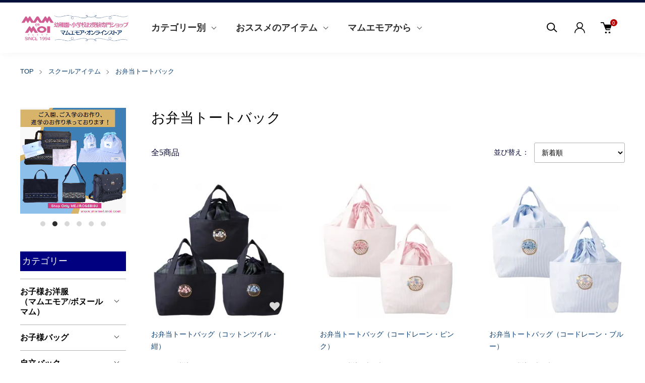

--- FILE ---
content_type: text/html; charset=EUC-JP
request_url: https://shop.mametmoi.com/?mode=cate&cbid=2408171&csid=6&sort=n
body_size: 17818
content:
<!DOCTYPE html PUBLIC "-//W3C//DTD XHTML 1.0 Transitional//EN" "http://www.w3.org/TR/xhtml1/DTD/xhtml1-transitional.dtd">
<html xmlns:og="http://ogp.me/ns#" xmlns:fb="http://www.facebook.com/2008/fbml" xmlns:mixi="http://mixi-platform.com/ns#" xmlns="http://www.w3.org/1999/xhtml" xml:lang="ja" lang="ja" dir="ltr">
<head>
<meta http-equiv="content-type" content="text/html; charset=euc-jp" />
<meta http-equiv="X-UA-Compatible" content="IE=edge,chrome=1" />
<meta name="viewport" content="width=device-width,initial-scale=1">
<title>お弁当トートバック - 目白・恵比寿の幼稚園・小学校お受験用品専門店｜マムエモア・オンラインストア</title>
<meta name="Keywords" content="お弁当トートバック,受験,小学校受験,幼稚園受験,受験服,面接服,子供服,オーダー受験服,お受験,目白,恵比寿,フォーマルワンピース,お受験スーツ,幼児教室,通塾" />
<meta name="Description" content="目白・恵比寿のお受験用品専門店【マムエモア】幼稚園受験・小学校受験を控えたお子様とご両親さまのための、お受験服とお受験小物の専門店マムエモアです。マムエモアは1994年の創業以来、幼稚園受験・小学校受験を控えるご家庭のために、お受験時に必要な小物からお洋服まで揃えたお受験用品専門店です。 お受験の準備・お教室通いからお受験本番、ご入園・ご入学後まで、お洋服やお作り物もご相談承ります。" />
<meta name="Author" content="" />
<meta name="Copyright" content="Copyright (C) 2006-2025 MAM et MOI CO., LTD. All Rights Reserved" />
<meta http-equiv="content-style-type" content="text/css" />
<meta http-equiv="content-script-type" content="text/javascript" />
<link rel="stylesheet" href="https://shop.mametmoi.com/css/framework/colormekit.css" type="text/css" />
<link rel="stylesheet" href="https://shop.mametmoi.com/css/framework/colormekit-responsive.css" type="text/css" />
<link rel="stylesheet" href="https://img04.shop-pro.jp/PA01012/152/css/10/index.css?cmsp_timestamp=20251210092634" type="text/css" />
<link rel="stylesheet" href="https://img04.shop-pro.jp/PA01012/152/css/10/product_list.css?cmsp_timestamp=20251210092634" type="text/css" />

<link rel="alternate" type="application/rss+xml" title="rss" href="https://shop.mametmoi.com/?mode=rss" />
<link rel="shortcut icon" href="https://img04.shop-pro.jp/PA01012/152/favicon.ico?cmsp_timestamp=20250518173716" />
<script type="text/javascript" src="//ajax.googleapis.com/ajax/libs/jquery/1.11.0/jquery.min.js" ></script>
<meta property="og:title" content="お弁当トートバック - 目白・恵比寿の幼稚園・小学校お受験用品専門店｜マムエモア・オンラインストア" />
<meta property="og:description" content="目白・恵比寿のお受験用品専門店【マムエモア】幼稚園受験・小学校受験を控えたお子様とご両親さまのための、お受験服とお受験小物の専門店マムエモアです。マムエモアは1994年の創業以来、幼稚園受験・小学校受験を控えるご家庭のために、お受験時に必要な小物からお洋服まで揃えたお受験用品専門店です。 お受験の準備・お教室通いからお受験本番、ご入園・ご入学後まで、お洋服やお作り物もご相談承ります。" />
<meta property="og:url" content="https://shop.mametmoi.com?mode=cate&cbid=2408171&csid=6&sort=n" />
<meta property="og:site_name" content="目白・恵比寿の幼稚園・小学校お受験用品専門店｜マムエモア・オンラインストア" />
<meta property="og:image" content="https://img04.shop-pro.jp/PA01012/152/category/2408171_6.jpg?cmsp_timestamp=20230218231437"/>
<script type="text/javascript">

$(function(){
     $('a img').hover(function(){
        $(this).attr('src', $(this).attr('src').replace('_off', '_on'));
          }, function(){
             if (!$(this).hasClass('currentPage')) {
             $(this).attr('src', $(this).attr('src').replace('_on', '_off'));
        }
   });
});

</script>
<script>
  var Colorme = {"page":"product_list","shop":{"account_id":"PA01012152","title":"\u76ee\u767d\u30fb\u6075\u6bd4\u5bff\u306e\u5e7c\u7a1a\u5712\u30fb\u5c0f\u5b66\u6821\u304a\u53d7\u9a13\u7528\u54c1\u5c02\u9580\u5e97\uff5c\u30de\u30e0\u30a8\u30e2\u30a2\u30fb\u30aa\u30f3\u30e9\u30a4\u30f3\u30b9\u30c8\u30a2"},"basket":{"total_price":0,"items":[]},"customer":{"id":null}};

  (function() {
    function insertScriptTags() {
      var scriptTagDetails = [{"src":"https:\/\/free-shipping-notifier-assets.colorme.app\/shop.js","integrity":null}];
      var entry = document.getElementsByTagName('script')[0];

      scriptTagDetails.forEach(function(tagDetail) {
        var script = document.createElement('script');

        script.type = 'text/javascript';
        script.src = tagDetail.src;
        script.async = true;

        if( tagDetail.integrity ) {
          script.integrity = tagDetail.integrity;
          script.setAttribute('crossorigin', 'anonymous');
        }

        entry.parentNode.insertBefore(script, entry);
      })
    }

    window.addEventListener('load', insertScriptTags, false);
  })();
</script>
<script async src="https://zen.one/analytics.js"></script>
</head>
<body>
<meta name="colorme-acc-payload" content="?st=1&pt=10028&ut=2408171,6&at=PA01012152&v=20260120093529&re=&cn=5aa9dfb58eff2e6b24e3661d3e2bf06f" width="1" height="1" alt="" /><script>!function(){"use strict";Array.prototype.slice.call(document.getElementsByTagName("script")).filter((function(t){return t.src&&t.src.match(new RegExp("dist/acc-track.js$"))})).forEach((function(t){return document.body.removeChild(t)})),function t(c){var r=arguments.length>1&&void 0!==arguments[1]?arguments[1]:0;if(!(r>=c.length)){var e=document.createElement("script");e.onerror=function(){return t(c,r+1)},e.src="https://"+c[r]+"/dist/acc-track.js?rev=3",document.body.appendChild(e)}}(["acclog001.shop-pro.jp","acclog002.shop-pro.jp"])}();</script><link href="https://img.shop-pro.jp/tmpl_js/88/slick.css" rel="stylesheet" type="text/css">
<link href="https://img.shop-pro.jp/tmpl_js/88/slick-theme.css" rel="stylesheet" type="text/css">
<link href="https://img.shop-pro.jp/tmpl_js/88/magnific-popup.css" rel="stylesheet" type="text/css">

<div class="l-header is-product_list" id="js-header-scroll">
  <div class="l-header-main">
    <div class="l-header-main__in">
      <div class="l-header-logo">
        <h1 class="l-header-logo__img">
          <a class="l-header-logo__txt" href="./">
            <img src="https://img04.shop-pro.jp/PA01012/152/PA01012152.png?cmsp_timestamp=20250518173716" alt="目白・恵比寿の幼稚園・小学校お受験用品専門店｜マムエモア・オンラインストア" />
          </a>
        </h1>
      </div>
      <div class="l-sp-header-cart-btn">
                <form name="cart_view_with_async" method="POST" action="https://shop.mametmoi.com/cart/proxy/basket?shop_id=PA01012152&shop_domain=shop.mametmoi.com">
          <input type="hidden" name="reference_token" value="c7cc62317f3d4510b915c05e714bd89b"><input type="hidden" name="shop_id" value="PA01012152"><input type="hidden" name="shop_domain" value="shop.mametmoi.com">
        </form>
        <button class="l-sp-header-cart-btn__link cart_view_with_async">
          <img src="https://img.shop-pro.jp/tmpl_img/87/icon-cart.svg" alt="カートを見る" />
          <span class="l-sp-header-cart-btn__count">
            <span class="cart_count">0</span>
          </span>
        </button>
            </div>
      <button class="l-menu-btn js-navi-open" aria-label="メニュー">
        <span></span>
        <span></span>
      </button>
    </div>
    
    <div class="l-main-navi">
      <div class="l-main-navi__overlay js-navi-close"></div>
      <div class="l-sp-header-search">
        <form action="https://shop.mametmoi.com/" method="GET" class="l-sp-header-search__form">
          <input type="hidden" name="mode" value="srh" /><input type="hidden" name="sort" value="n" />
          <div class="l-sp-header-search__input">
            <input type="text" name="keyword" placeholder="商品検索" />
          </div>
          <button class="l-sp-header-search__submit" type="submit">
            <img src="https://img.shop-pro.jp/tmpl_img/87/icon-search.svg" alt="送信" />
          </button>
        </form>
      </div>
      <ul class="l-main-navi-list">
                <li class="l-main-navi-list__item">
          <button class="l-main-navi-list__link js-toggle-btn">
            カテゴリー別
          </button>
          <div class="l-dropdown-menu js-toggle-contents">
            <div class="u-container">
              <ul class="l-dropdown-menu-list">
                                <li class="l-dropdown-menu-list__item">
                  <a class="l-dropdown-menu-list__link" href="https://shop.mametmoi.com/?mode=cate&cbid=79021&csid=0&sort=n"><img src="https://img04.shop-pro.jp/PA01012/152/category/79021_0.png?cmsp_timestamp=20250126180716" width="80px" style="background-color:#fff;"><br />お子様お洋服<br>（マムエモア/ボヌールマム）</a>
                </li>
                                <li class="l-dropdown-menu-list__item">
                  <a class="l-dropdown-menu-list__link" href="https://shop.mametmoi.com/?mode=cate&cbid=2408152&csid=0&sort=n"><img src="https://img04.shop-pro.jp/PA01012/152/category/2408152_0.png?cmsp_timestamp=20250126183921" width="80px" style="background-color:#fff;"><br />お子様バッグ</a>
                </li>
                                <li class="l-dropdown-menu-list__item">
                  <a class="l-dropdown-menu-list__link" href="https://shop.mametmoi.com/?mode=cate&cbid=2408172&csid=0&sort=n"><img src="https://img04.shop-pro.jp/PA01012/152/category/2408172_0.png?cmsp_timestamp=20250126183921" width="80px" style="background-color:#fff;"><br />自立バック</a>
                </li>
                                <li class="l-dropdown-menu-list__item">
                  <a class="l-dropdown-menu-list__link" href="https://shop.mametmoi.com/?mode=cate&cbid=2408153&csid=0&sort=n"><img src="https://img04.shop-pro.jp/PA01012/152/category/2408153_0.png?cmsp_timestamp=20240720080022" width="80px" style="background-color:#fff;"><br />靴袋</a>
                </li>
                                <li class="l-dropdown-menu-list__item">
                  <a class="l-dropdown-menu-list__link" href="https://shop.mametmoi.com/?mode=cate&cbid=2408154&csid=0&sort=n"><img src="https://img04.shop-pro.jp/PA01012/152/category/2408154_0.png?cmsp_timestamp=20240720080136" width="80px" style="background-color:#fff;"><br />靴</a>
                </li>
                                <li class="l-dropdown-menu-list__item">
                  <a class="l-dropdown-menu-list__link" href="https://shop.mametmoi.com/?mode=cate&cbid=2408155&csid=0&sort=n"><img src="https://img04.shop-pro.jp/PA01012/152/category/2408155_0.png?cmsp_timestamp=20240720080808" width="80px" style="background-color:#fff;"><br />ハンカチ ・ ティッシュケース</a>
                </li>
                                <li class="l-dropdown-menu-list__item">
                  <a class="l-dropdown-menu-list__link" href="https://shop.mametmoi.com/?mode=cate&cbid=2408170&csid=0&sort=n"><img src="https://img04.shop-pro.jp/PA01012/152/category/2408170_0.png?cmsp_timestamp=20240720085234" width="80px" style="background-color:#fff;"><br />体操着</a>
                </li>
                                <li class="l-dropdown-menu-list__item">
                  <a class="l-dropdown-menu-list__link" href="https://shop.mametmoi.com/?mode=cate&cbid=2408171&csid=0&sort=n"><img src="https://img04.shop-pro.jp/PA01012/152/category/2408171_0.png?cmsp_timestamp=20240720085249" width="80px" style="background-color:#fff;"><br />スクールアイテム</a>
                </li>
                                <li class="l-dropdown-menu-list__item">
                  <a class="l-dropdown-menu-list__link" href="https://shop.mametmoi.com/?mode=cate&cbid=2864469&csid=0&sort=n"><img src="https://img04.shop-pro.jp/PA01012/152/category/2864469_0.png?cmsp_timestamp=20240720085307" width="80px" style="background-color:#fff;"><br />エプロン・エプロン袋・スモック</a>
                </li>
                                <li class="l-dropdown-menu-list__item">
                  <a class="l-dropdown-menu-list__link" href="https://shop.mametmoi.com/?mode=cate&cbid=2408173&csid=0&sort=n"><img src="https://img04.shop-pro.jp/PA01012/152/category/2408173_0.png?cmsp_timestamp=20240720085424" width="80px" style="background-color:#fff;"><br />お母様スーツ</a>
                </li>
                                <li class="l-dropdown-menu-list__item">
                  <a class="l-dropdown-menu-list__link" href="https://shop.mametmoi.com/?mode=cate&cbid=2408174&csid=0&sort=n"><img src="https://img04.shop-pro.jp/PA01012/152/category/2408174_0.png?cmsp_timestamp=20240720085438" width="80px" style="background-color:#fff;"><br />婦人バッグ</a>
                </li>
                                <li class="l-dropdown-menu-list__item">
                  <a class="l-dropdown-menu-list__link" href="https://shop.mametmoi.com/?mode=cate&cbid=2408176&csid=0&sort=n"><img src="https://img04.shop-pro.jp/PA01012/152/category/2408176_0.png?cmsp_timestamp=20240720085452" width="80px" style="background-color:#fff;"><br />スリッパ</a>
                </li>
                                <li class="l-dropdown-menu-list__item">
                  <a class="l-dropdown-menu-list__link" href="https://shop.mametmoi.com/?mode=cate&cbid=2864471&csid=0&sort=n"><img src="https://img04.shop-pro.jp/PA01012/152/category/2864471_0.png?cmsp_timestamp=20250303195430" width="80px" style="background-color:#fff;"><br />レインコート・傘</a>
                </li>
                                <li class="l-dropdown-menu-list__item">
                  <a class="l-dropdown-menu-list__link" href="https://shop.mametmoi.com/?mode=cate&cbid=2408177&csid=0&sort=n"><img src="https://img04.shop-pro.jp/PA01012/152/category/2408177_0.png?cmsp_timestamp=20240720085511" width="80px" style="background-color:#fff;"><br />便利グッズ</a>
                </li>
                                <li class="l-dropdown-menu-list__item">
                  <a class="l-dropdown-menu-list__link" href="https://shop.mametmoi.com/?mode=cate&cbid=2408169&csid=0&sort=n"><img src="https://img04.shop-pro.jp/PA01012/152/category/2408169_0.png?cmsp_timestamp=20240720085357" width="80px" style="background-color:#fff;"><br />ソックス・下着</a>
                </li>
                              </ul>
            </div>
          </div>
        </li>
                        <li class="l-main-navi-list__item">
          <button class="l-main-navi-list__link js-toggle-btn">
            おススメのアイテム
          </button>
          <div class="l-dropdown-menu js-toggle-contents">
            <div class="u-container">
              <ul class="l-dropdown-menu-list">
                                <li class="l-dropdown-menu-list__item">
                  <a class="l-dropdown-menu-list__link" href="https://shop.mametmoi.com/?mode=grp&gid=2080321&sort=n"><img src="https://img04.shop-pro.jp/PA01012/152/category/g_2080321.png?cmsp_timestamp=20240721115737" width="80px" style="background-color:#fff;"><br />男児・女児3点セット</a>
                </li>
                                <li class="l-dropdown-menu-list__item">
                  <a class="l-dropdown-menu-list__link" href="https://shop.mametmoi.com/?mode=grp&gid=2080651&sort=n"><img src="https://img04.shop-pro.jp/PA01012/152/category/g_2080651.png?cmsp_timestamp=20240721115807" width="80px" style="background-color:#fff;"><br />レッスンバッグ</a>
                </li>
                                <li class="l-dropdown-menu-list__item">
                  <a class="l-dropdown-menu-list__link" href="https://shop.mametmoi.com/?mode=grp&gid=2080652&sort=n"><img src="https://img04.shop-pro.jp/PA01012/152/category/g_2080652.png?cmsp_timestamp=20240721115837" width="80px" style="background-color:#fff;"><br />お弁当ショルダー・ポシェット</a>
                </li>
                              </ul>
            </div>
          </div>
        </li>
                        <li class="l-main-navi-list__item">
          <button class="l-main-navi-list__link js-toggle-btn">
            マムエモアから
          </button>
          <div class="l-dropdown-menu js-toggle-contents">
            <div class="u-container">
              <ul class="l-dropdown-menu-list">
                                <li class="l-dropdown-menu-list__item">
                  <a class="l-dropdown-menu-list__link" href="https://shop.mametmoi.com/?mode=f1">幼稚園・小学校で利用するお作り物のオーダー承ります</a>
                </li>
                                <li class="l-dropdown-menu-list__item">
                  <a class="l-dropdown-menu-list__link" href="https://shop.mametmoi.com/?mode=f9">【お受験定番】お母様用スーツ(説明会＆面接用)classical</a>
                </li>
                                <li class="l-dropdown-menu-list__item">
                  <a class="l-dropdown-menu-list__link" href="https://shop.mametmoi.com/?mode=f10">商品一覧（アイテム別）</a>
                </li>
                                <li class="l-dropdown-menu-list__item">
                  <a class="l-dropdown-menu-list__link" href="https://shop.mametmoi.com/?mode=f13">お受験教室の先生方へ 特別なご案内</a>
                </li>
                              </ul>
            </div>
          </div>
        </li>
              </ul>
      
      <div class="l-header-help">
        <div class="l-header-search">
          <button class="l-header-search__btn l-header-help__btn js-search-btn" type="button">
            <img src="https://img.shop-pro.jp/tmpl_img/87/icon-search.svg" alt="検索" />
          </button>
          <div class="l-header-search__contents js-search-contents">
            <div class="l-header-search__overlay"></div>
            <form action="https://shop.mametmoi.com/" method="GET" class="l-header-search__form">
              <input type="hidden" name="mode" value="srh" /><input type="hidden" name="sort" value="n" />
              <div class="l-header-search__input">
                <input type="text" name="keyword" placeholder="商品検索" />
              </div>
              <button class="l-header-search__submit" type="submit">
                <img src="https://img.shop-pro.jp/tmpl_img/87/icon-search.svg" alt="送信" />
              </button>
            </form>
          </div>
        </div>
        <div class="l-header-account">
          <button class="l-header-account__btn l-header-help__btn js-toggle-btn">
            <img src="https://img.shop-pro.jp/tmpl_img/87/icon-user.svg" alt="アカウント" />
          </button>
          <div class="l-dropdown-menu js-toggle-contents">
            <div class="u-container">
              <ul class="l-header-account-list">
                <li class="l-header-account-list__item">
                  <a class="l-header-account-list__link" href="https://shop.mametmoi.com/?mode=myaccount">マイアカウント</a>
                </li>
                              </ul>
            </div>
          </div>
        </div>
        <div class="l-header-cart">
                    <form name="cart_view_with_async" method="POST" action="https://shop.mametmoi.com/cart/proxy/basket?shop_id=PA01012152&shop_domain=shop.mametmoi.com">
            <input type="hidden" name="reference_token" value="c7cc62317f3d4510b915c05e714bd89b"><input type="hidden" name="shop_id" value="PA01012152"><input type="hidden" name="shop_domain" value="shop.mametmoi.com">
          </form>
          <button class="l-header-cart-btn cart_view_with_async">
            <img src="https://img.shop-pro.jp/tmpl_img/87/icon-cart.svg" alt="カートを見る" />
            <span class="l-header-cart-btn__count">
              <span class="cart_count">0</span>
            </span>
          </button>
                </div>
      </div>
      
      
      <div class="l-sp-header-help">
        <div class="l-sp-header-help-box">
          <h3 class="l-sp-header-help__ttl">
            アカウント
          </h3>
          <ul class="l-sp-header-help-list">
            <li class="l-sp-header-help-list__item">
              <a class="l-sp-header-help-list__link" href="https://shop.mametmoi.com/?mode=myaccount">マイアカウント</a>
            </li>
                        <li class="l-sp-header-help-list__item">
              <a class="l-sp-header-help-list__link" href="https://shop.mametmoi.com/cart/proxy/basket?shop_id=PA01012152&shop_domain=shop.mametmoi.com"></a>
            </li>
          </ul>
        </div>
        <div class="l-sp-header-help-box">
          <h3 class="l-sp-header-help__ttl">
            ショッピングガイド
          </h3>
          <ul class="l-sp-header-help-list">
            <li class="l-sp-header-help-list__item">
              <a class="l-sp-header-help-list__link" href="https://shop.mametmoi.com/?mode=sk">配送・送料について</a>
            </li>
            <li class="l-sp-header-help-list__item">
              <a class="l-sp-header-help-list__link" href="https://shop.mametmoi.com/?mode=sk#return">返品について</a>
            </li>
            <li class="l-sp-header-help-list__item">
              <a class="l-sp-header-help-list__link" href="https://shop.mametmoi.com/?mode=sk#payment">お支払い方法について</a>
            </li>
            <li class="l-sp-header-help-list__item">
              <a class="l-sp-header-help-list__link" href="https://shop.mametmoi.com/?mode=sk#info">特定商取引法に基づく表記</a>
            </li>
            <li class="l-sp-header-help-list__item">
              <a class="l-sp-header-help-list__link" href="https://shop.mametmoi.com/?mode=privacy">プライバシーポリシー</a>
            </li>
            <li class="l-sp-header-help-list__item">
              <a class="l-sp-header-help-list__link" href="https://dp00005161.shop-pro.jp/customer/inquiries/new">お問い合わせ</a>
            </li>
          </ul>
        </div>
        
        <ul class="l-sp-header-sns-list">
                    <li class="l-sp-header-sns-list__item">
            <a href="https://instagram.com/mam_et_moi" target="_blank">
              <i class="icon-lg-b icon-instagram" aria-label="instagram"></i>
            </a>
          </li>
                              <li class="l-sp-header-sns-list__item">
            <a href="https://facebook.com/MAMetMOI.tokyo" target="_blank">
              <i class="icon-lg-b icon-facebook" aria-label="Facebook"></i>
            </a>
          </li>
                                      </ul>
        
      </div>
      
    </div>
    
    <div class="l-sp-main-navi__overlay"></div>
    
  </div>
</div>

<div class="l-main is-product_list">
  <div class="c-breadcrumbs u-container">
    <ul class="c-breadcrumbs-list">
      <li class="c-breadcrumbs-list__item">
        <a class="c-breadcrumbs-list__link" href="./">TOP</a>
      </li>
                              <li class="c-breadcrumbs-list__item">
        <a href="?mode=cate&cbid=2408171&csid=0&sort=n">
          スクールアイテム
        </a>
      </li>
                  <li class="c-breadcrumbs-list__item">
        <a href="?mode=cate&cbid=2408171&csid=6&sort=n">
          お弁当トートバック
        </a>
      </li>
                                                                            </ul>
  </div>
  
  <div class="l-contents-wrap u-container">
    <div class="l-contents-main">
            <div class="p-category">
  <h2 class="p-category__ttl">     お弁当トートバック
     </h2>
   
   
   
   
   
   
  
   
   
   
   
   
   
  
    <div class="p-item-list-head">
    <div class="p-item-list-num"> 全5商品 </div>
    
    <div class="p-item-sort">
      <div class="p-item-sort__ttl"> 並び替え： </div>
      <select class="p-item-sort__select js-sort-switch">
                <option value="?mode=cate&cbid=2408171&csid=6">おすすめ順</option>
                 <option value="?mode=cate&cbid=2408171&csid=6&sort=p">価格順</option>
                 <option value="" selected>新着順</option>
              </select>
    </div>
     
  </div>
   
  
  
  <ul class="c-item-list u-opa">
        <li class="c-item-list__item fadeIn fromBottom">
      <div class="c-item-list__img u-square-img"> <a href="?pid=163243176">  <img src="https://img04.shop-pro.jp/PA01012/152/product/163243176_th.jpg?cmsp_timestamp=20210909181357" alt="お弁当トートバッグ（コットンツイル・紺）" />  </a> <button class="c-item-list__btn" type="button"  data-favorite-button-selector="DOMSelector" data-product-id="163243176" data-added-class="is-added">
        <svg role="img" aria-hidden="true">
          <use xlink:href="#heart"></use>
        </svg>
        </button>
      </div>
      <div class="c-item-list__txt">
        <div class="c-item-list__ttl"> <a href="?pid=163243176"> お弁当トートバッグ（コットンツイル・紺） </a> </div>
                                <div class="c-item-list__price">           5,280円(税込)
                     </div>
         </div>
    </li>
        <li class="c-item-list__item fadeIn fromBottom">
      <div class="c-item-list__img u-square-img"> <a href="?pid=163243290">  <img src="https://img04.shop-pro.jp/PA01012/152/product/163243290_th.jpg?cmsp_timestamp=20210909181941" alt="お弁当トートバッグ（コードレーン・ピンク）" />  </a> <button class="c-item-list__btn" type="button"  data-favorite-button-selector="DOMSelector" data-product-id="163243290" data-added-class="is-added">
        <svg role="img" aria-hidden="true">
          <use xlink:href="#heart"></use>
        </svg>
        </button>
      </div>
      <div class="c-item-list__txt">
        <div class="c-item-list__ttl"> <a href="?pid=163243290"> お弁当トートバッグ（コードレーン・ピンク） </a> </div>
                        <div class="c-item-list__price"> 5,280円(税込) <span class="c-item-list__soldout">売り切れ</span> </div>
         </div>
    </li>
        <li class="c-item-list__item fadeIn fromBottom">
      <div class="c-item-list__img u-square-img"> <a href="?pid=163243256">  <img src="https://img04.shop-pro.jp/PA01012/152/product/163243256_th.jpg?cmsp_timestamp=20210909181756" alt="お弁当トートバッグ（コードレーン・ブルー）" />  </a> <button class="c-item-list__btn" type="button"  data-favorite-button-selector="DOMSelector" data-product-id="163243256" data-added-class="is-added">
        <svg role="img" aria-hidden="true">
          <use xlink:href="#heart"></use>
        </svg>
        </button>
      </div>
      <div class="c-item-list__txt">
        <div class="c-item-list__ttl"> <a href="?pid=163243256"> お弁当トートバッグ（コードレーン・ブルー） </a> </div>
                        <div class="c-item-list__price"> 5,280円(税込) <span class="c-item-list__soldout">売り切れ</span> </div>
         </div>
    </li>
        <li class="c-item-list__item fadeIn fromBottom">
      <div class="c-item-list__img u-square-img"> <a href="?pid=163243215">  <img src="https://img04.shop-pro.jp/PA01012/152/product/163243215_th.jpg?cmsp_timestamp=20210909181549" alt="お弁当トートバッグ（コードレーン・紺）" />  </a> <button class="c-item-list__btn" type="button"  data-favorite-button-selector="DOMSelector" data-product-id="163243215" data-added-class="is-added">
        <svg role="img" aria-hidden="true">
          <use xlink:href="#heart"></use>
        </svg>
        </button>
      </div>
      <div class="c-item-list__txt">
        <div class="c-item-list__ttl"> <a href="?pid=163243215"> お弁当トートバッグ（コードレーン・紺） </a> </div>
                        <div class="c-item-list__price"> 5,280円(税込) <span class="c-item-list__soldout">売り切れ</span> </div>
         </div>
    </li>
        <li class="c-item-list__item fadeIn fromBottom">
      <div class="c-item-list__img u-square-img"> <a href="?pid=156807544">  <img src="https://img04.shop-pro.jp/PA01012/152/product/156807544_th.png?cmsp_timestamp=20210116102103" alt="お弁当トートバッグ（透かしハート　ピンク・ブルー）" />  </a> <button class="c-item-list__btn" type="button"  data-favorite-button-selector="DOMSelector" data-product-id="156807544" data-added-class="is-added">
        <svg role="img" aria-hidden="true">
          <use xlink:href="#heart"></use>
        </svg>
        </button>
      </div>
      <div class="c-item-list__txt">
        <div class="c-item-list__ttl"> <a href="?pid=156807544"> お弁当トートバッグ（透かしハート　ピンク・ブルー） </a> </div>
                        <div class="c-item-list__price"> 5,280円(税込) <span class="c-item-list__soldout">売り切れ</span> </div>
         </div>
    </li>
      </ul>
   
   
  
  
  <div class="c-pager">
    <div class="c-pager__total"> 全<span>5</span>商品中 <span>1 - 5</span>表示 </div>
    <ul class="c-pager-list">
      <li class="c-pager-list__item is-visible">  <span class="c-pager-list__link is-prev is-disabled"> 前へ </span>  </li>
                        <li class="c-pager-list__item is-visible"> <span class="c-pager-list__link is-disabled is-current"> 1 <span class="c-pager-list__page">ページ目</span> </span> </li>
                        <li class="c-pager-list__item is-visible">  <span class="c-pager-list__link is-next is-disabled"> 次へ </span>  </li>
    </ul>
  </div>
   
   
   
   
   
   
   
   
   </div>    </div>
    
        <div class="l-contents-side">
      <div class="l-side-slider u-opa js-side-slider">
				<div class="l-side-slider__item">
          <a class="l-side-slider__link" href="https://mametmoi.com/contact/banner">
            <img src="https://mametmoi.com/wp2020/wp-content/uploads/2025/02/banner_form-720x720.png" alt="お教室を紹介しませんか">
          </a>
        </div>
        <div class="l-side-slider__item">
          <a class="l-side-slider__link" href="https://shop.mametmoi.com/?mode=f1">
            <img src="https://img04.shop-pro.jp/PA01012/152/etc/banner_670x670_1.png?cmsp_timestamp=20230223155558" alt="お作り物オーダー受付中">
          </a>
        </div>
        <div class="l-side-slider__item">
          <a class="l-side-slider__link" href="https://shop.mametmoi.com/?mode=cate&cbid=79021&csid=4">
            <img src="https://img04.shop-pro.jp/PA01012/152/etc/banner_670x670_2.png?cmsp_timestamp=20230212160020" alt="男児女児のお受験3点セット">
          </a>
        </div>
        <div class="l-side-slider__item">
          <a class="l-side-slider__link" href="https://shop.mametmoi.com/?mode=cate&cbid=2408152&csid=2">
            <img src="https://img04.shop-pro.jp/PA01012/152/etc/banner_670x670_4.png?cmsp_timestamp=20230223155717" alt="ショルダーバック">
          </a>
        </div>
				<div class="l-side-slider__item">
          <a class="l-side-slider__link" href="https://shop.mametmoi.com/?mode=cate&cbid=2408152&csid=8&sort=n">
            <img src="https://img04.shop-pro.jp/PA01012/152/etc/banner_670x670_5.png?cmsp_timestamp=20230223155757" alt="通額ショルダーバック">
          </a>
        </div>
				<div class="l-side-slider__item">
          <a class="l-side-slider__link" href="https://shop.mametmoi.com/?mode=cate&cbid=79021&csid=1&sort=n">
            <img src="https://img04.shop-pro.jp/PA01012/152/etc/banner_670x670_6.png?cmsp_timestamp=20230223155840" alt="ジャンパースカート">
          </a>
        </div>
      </div>
      
      
                  <div class="l-side-navi">
        <h3 class="l-side-navi__ttl">
          カテゴリー
        </h3>
        <ul class="l-side-navi-list">
                    <li class="l-side-navi-list__item">
                        <button class="l-side-navi-list__link js-side-toggle__btn">
              お子様お洋服<br>（マムエモア/ボヌールマム）
            </button>
                                                <ul class="l-side-navi-sub-list js-side-toggle__contents">
              <li class="l-side-navi-sub-list__item">
                <a href="https://shop.mametmoi.com/?mode=cate&cbid=79021&csid=0&sort=n" class="l-side-navi-sub-list__link">
                  全てのお子様お洋服<br>（マムエモア/ボヌールマム）
                </a>
              </li>
                            <li class="l-side-navi-sub-list__item">
                <a href="https://shop.mametmoi.com/?mode=cate&cbid=79021&csid=4&sort=n" class="l-side-navi-sub-list__link">
                  お受験洋服3点セット
                </a>
              </li>
                                                    <li class="l-side-navi-sub-list__item">
                <a href="https://shop.mametmoi.com/?mode=cate&cbid=79021&csid=9&sort=n" class="l-side-navi-sub-list__link">
                  前ファスナーポンチ　ワンピース／ジャンパースカート
                </a>
              </li>
                                                    <li class="l-side-navi-sub-list__item">
                <a href="https://shop.mametmoi.com/?mode=cate&cbid=79021&csid=1&sort=n" class="l-side-navi-sub-list__link">
                  ジャンパースカート
                </a>
              </li>
                                                    <li class="l-side-navi-sub-list__item">
                <a href="https://shop.mametmoi.com/?mode=cate&cbid=79021&csid=16&sort=n" class="l-side-navi-sub-list__link">
                  ウールワンピース
                </a>
              </li>
                                                    <li class="l-side-navi-sub-list__item">
                <a href="https://shop.mametmoi.com/?mode=cate&cbid=79021&csid=2&sort=n" class="l-side-navi-sub-list__link">
                  ワンピース（スムース）
                </a>
              </li>
                                                    <li class="l-side-navi-sub-list__item">
                <a href="https://shop.mametmoi.com/?mode=cate&cbid=79021&csid=6&sort=n" class="l-side-navi-sub-list__link">
                  前開きワンピース（半袖）
                </a>
              </li>
                                                    <li class="l-side-navi-sub-list__item">
                <a href="https://shop.mametmoi.com/?mode=cate&cbid=79021&csid=5&sort=n" class="l-side-navi-sub-list__link">
                  前開きワンピース（長袖）
                </a>
              </li>
                                                    <li class="l-side-navi-sub-list__item">
                <a href="https://shop.mametmoi.com/?mode=cate&cbid=79021&csid=7&sort=n" class="l-side-navi-sub-list__link">
                  スカート
                </a>
              </li>
                                                    <li class="l-side-navi-sub-list__item">
                <a href="https://shop.mametmoi.com/?mode=cate&cbid=79021&csid=13&sort=n" class="l-side-navi-sub-list__link">
                  キュロットスカート
                </a>
              </li>
                                                    <li class="l-side-navi-sub-list__item">
                <a href="https://shop.mametmoi.com/?mode=cate&cbid=79021&csid=18&sort=n" class="l-side-navi-sub-list__link">
                  シャツ・ブラウス・ポロシャツ
                </a>
              </li>
                                                    <li class="l-side-navi-sub-list__item">
                <a href="https://shop.mametmoi.com/?mode=cate&cbid=79021&csid=19&sort=n" class="l-side-navi-sub-list__link">
                  半ズボン
                </a>
              </li>
                                                    <li class="l-side-navi-sub-list__item">
                <a href="https://shop.mametmoi.com/?mode=cate&cbid=79021&csid=17&sort=n" class="l-side-navi-sub-list__link">
                  カーディガン
                </a>
              </li>
                                                    <li class="l-side-navi-sub-list__item">
                <a href="https://shop.mametmoi.com/?mode=cate&cbid=79021&csid=3&sort=n" class="l-side-navi-sub-list__link">
                  ベスト
                </a>
              </li>
                                                    <li class="l-side-navi-sub-list__item">
                <a href="https://shop.mametmoi.com/?mode=cate&cbid=79021&csid=15&sort=n" class="l-side-navi-sub-list__link">
                  コート
                </a>
              </li>
                          </ul>
                                  </li>
                    <li class="l-side-navi-list__item">
                        <button class="l-side-navi-list__link js-side-toggle__btn">
              お子様バッグ
            </button>
                                                <ul class="l-side-navi-sub-list js-side-toggle__contents">
              <li class="l-side-navi-sub-list__item">
                <a href="https://shop.mametmoi.com/?mode=cate&cbid=2408152&csid=0&sort=n" class="l-side-navi-sub-list__link">
                  全てのお子様バッグ
                </a>
              </li>
                            <li class="l-side-navi-sub-list__item">
                <a href="https://shop.mametmoi.com/?mode=cate&cbid=2408152&csid=1&sort=n" class="l-side-navi-sub-list__link">
                  レッスンバッグ
                </a>
              </li>
                                                    <li class="l-side-navi-sub-list__item">
                <a href="https://shop.mametmoi.com/?mode=cate&cbid=2408152&csid=9&sort=n" class="l-side-navi-sub-list__link">
                  手提げバック3点セット
                </a>
              </li>
                                                    <li class="l-side-navi-sub-list__item">
                <a href="https://shop.mametmoi.com/?mode=cate&cbid=2408152&csid=2&sort=n" class="l-side-navi-sub-list__link">
                  ショルダーバッグ（通園・お弁当）
                </a>
              </li>
                                                    <li class="l-side-navi-sub-list__item">
                <a href="https://shop.mametmoi.com/?mode=cate&cbid=2408152&csid=8&sort=n" class="l-side-navi-sub-list__link">
                  ショルダーバック（通学）
                </a>
              </li>
                                                    <li class="l-side-navi-sub-list__item">
                <a href="https://shop.mametmoi.com/?mode=cate&cbid=2408152&csid=10&sort=n" class="l-side-navi-sub-list__link">
                  専科バッグ
                </a>
              </li>
                                                    <li class="l-side-navi-sub-list__item">
                <a href="https://shop.mametmoi.com/?mode=cate&cbid=2408152&csid=3&sort=n" class="l-side-navi-sub-list__link">
                  ポシェットバッグ
                </a>
              </li>
                                                    <li class="l-side-navi-sub-list__item">
                <a href="https://shop.mametmoi.com/?mode=cate&cbid=2408152&csid=4&sort=n" class="l-side-navi-sub-list__link">
                  3Wayバッグ
                </a>
              </li>
                                                    <li class="l-side-navi-sub-list__item">
                <a href="https://shop.mametmoi.com/?mode=cate&cbid=2408152&csid=7&sort=n" class="l-side-navi-sub-list__link">
                  リュック
                </a>
              </li>
                                                    <li class="l-side-navi-sub-list__item">
                <a href="https://shop.mametmoi.com/?mode=cate&cbid=2408152&csid=5&sort=n" class="l-side-navi-sub-list__link">
                  プールバッグ・ドラムバッグ
                </a>
              </li>
                                                    <li class="l-side-navi-sub-list__item">
                <a href="https://shop.mametmoi.com/?mode=cate&cbid=2408152&csid=6&sort=n" class="l-side-navi-sub-list__link">
                  巾着袋（体操着袋・上履き袋）
                </a>
              </li>
                                                    <li class="l-side-navi-sub-list__item">
                <a href="https://shop.mametmoi.com/?mode=cate&cbid=2408152&csid=11&sort=n" class="l-side-navi-sub-list__link">
                  巾着袋4点セット
                </a>
              </li>
                          </ul>
                                  </li>
                    <li class="l-side-navi-list__item">
                        <button class="l-side-navi-list__link js-side-toggle__btn">
              自立バック
            </button>
                                                <ul class="l-side-navi-sub-list js-side-toggle__contents">
              <li class="l-side-navi-sub-list__item">
                <a href="https://shop.mametmoi.com/?mode=cate&cbid=2408172&csid=0&sort=n" class="l-side-navi-sub-list__link">
                  全ての自立バック
                </a>
              </li>
                            <li class="l-side-navi-sub-list__item">
                <a href="https://shop.mametmoi.com/?mode=cate&cbid=2408172&csid=1&sort=n" class="l-side-navi-sub-list__link">
                  お子様用自立バッグ
                </a>
              </li>
                          </ul>
                                  </li>
                    <li class="l-side-navi-list__item">
                        <a class="l-side-navi-list__link is-link" href="https://shop.mametmoi.com/?mode=cate&cbid=2408153&csid=0&sort=n">
              靴袋
            </a>
                                  </li>
                    <li class="l-side-navi-list__item">
                        <a class="l-side-navi-list__link is-link" href="https://shop.mametmoi.com/?mode=cate&cbid=2408154&csid=0&sort=n">
              靴
            </a>
                                  </li>
                    <li class="l-side-navi-list__item">
                        <button class="l-side-navi-list__link js-side-toggle__btn">
              ハンカチ ・ ティッシュケース
            </button>
                                                <ul class="l-side-navi-sub-list js-side-toggle__contents">
              <li class="l-side-navi-sub-list__item">
                <a href="https://shop.mametmoi.com/?mode=cate&cbid=2408155&csid=0&sort=n" class="l-side-navi-sub-list__link">
                  全てのハンカチ ・ ティッシュケース
                </a>
              </li>
                            <li class="l-side-navi-sub-list__item">
                <a href="https://shop.mametmoi.com/?mode=cate&cbid=2408155&csid=1&sort=n" class="l-side-navi-sub-list__link">
                  ハンカチ・ティッシュケースセット
                </a>
              </li>
                                                    <li class="l-side-navi-sub-list__item">
                <a href="https://shop.mametmoi.com/?mode=cate&cbid=2408155&csid=2&sort=n" class="l-side-navi-sub-list__link">
                  ミニタオル
                </a>
              </li>
                                                    <li class="l-side-navi-sub-list__item">
                <a href="https://shop.mametmoi.com/?mode=cate&cbid=2408155&csid=3&sort=n" class="l-side-navi-sub-list__link">
                  ティッシュケース
                </a>
              </li>
                          </ul>
                                  </li>
                    <li class="l-side-navi-list__item">
                        <a class="l-side-navi-list__link is-link" href="https://shop.mametmoi.com/?mode=cate&cbid=2408170&csid=0&sort=n">
              体操着
            </a>
                                  </li>
                    <li class="l-side-navi-list__item">
                        <button class="l-side-navi-list__link js-side-toggle__btn">
              スクールアイテム
            </button>
                                                <ul class="l-side-navi-sub-list js-side-toggle__contents">
              <li class="l-side-navi-sub-list__item">
                <a href="https://shop.mametmoi.com/?mode=cate&cbid=2408171&csid=0&sort=n" class="l-side-navi-sub-list__link">
                  全てのスクールアイテム
                </a>
              </li>
                            <li class="l-side-navi-sub-list__item">
                <a href="https://shop.mametmoi.com/?mode=cate&cbid=2408171&csid=2&sort=n" class="l-side-navi-sub-list__link">
                  お弁当3点セット
                </a>
              </li>
                                                    <li class="l-side-navi-sub-list__item">
                <a href="https://shop.mametmoi.com/?mode=cate&cbid=2408171&csid=6&sort=n" class="l-side-navi-sub-list__link">
                  お弁当トートバック
                </a>
              </li>
                                                    <li class="l-side-navi-sub-list__item">
                <a href="https://shop.mametmoi.com/?mode=cate&cbid=2408171&csid=7&sort=n" class="l-side-navi-sub-list__link">
                  カトラリーケース
                </a>
              </li>
                                                    <li class="l-side-navi-sub-list__item">
                <a href="https://shop.mametmoi.com/?mode=cate&cbid=2408171&csid=3&sort=n" class="l-side-navi-sub-list__link">
                  キッズ携帯ケース、BOTケース他
                </a>
              </li>
                                                    <li class="l-side-navi-sub-list__item">
                <a href="https://shop.mametmoi.com/?mode=cate&cbid=2408171&csid=8&sort=n" class="l-side-navi-sub-list__link">
                  校章台・園章台
                </a>
              </li>
                                                    <li class="l-side-navi-sub-list__item">
                <a href="https://shop.mametmoi.com/?mode=cate&cbid=2408171&csid=11&sort=n" class="l-side-navi-sub-list__link">
                  名札クリップ
                </a>
              </li>
                                                    <li class="l-side-navi-sub-list__item">
                <a href="https://shop.mametmoi.com/?mode=cate&cbid=2408171&csid=9&sort=n" class="l-side-navi-sub-list__link">
                  定期入れ・定期入れポケット
                </a>
              </li>
                                                    <li class="l-side-navi-sub-list__item">
                <a href="https://shop.mametmoi.com/?mode=cate&cbid=2408171&csid=4&sort=n" class="l-side-navi-sub-list__link">
                  水筒ホルダー
                </a>
              </li>
                                                    <li class="l-side-navi-sub-list__item">
                <a href="https://shop.mametmoi.com/?mode=cate&cbid=2408171&csid=1&sort=n" class="l-side-navi-sub-list__link">
                  マフラー・手袋
                </a>
              </li>
                                                    <li class="l-side-navi-sub-list__item">
                <a href="https://shop.mametmoi.com/?mode=cate&cbid=2408171&csid=10&sort=n" class="l-side-navi-sub-list__link">
                  付けポケット、マスクケース
                </a>
              </li>
                          </ul>
                                  </li>
                    <li class="l-side-navi-list__item">
                        <a class="l-side-navi-list__link is-link" href="https://shop.mametmoi.com/?mode=cate&cbid=2864469&csid=0&sort=n">
              エプロン・エプロン袋・スモック
            </a>
                                  </li>
                    <li class="l-side-navi-list__item">
                        <a class="l-side-navi-list__link is-link" href="https://shop.mametmoi.com/?mode=cate&cbid=2408173&csid=0&sort=n">
              お母様スーツ
            </a>
                                  </li>
                    <li class="l-side-navi-list__item">
                        <button class="l-side-navi-list__link js-side-toggle__btn">
              婦人バッグ
            </button>
                                                <ul class="l-side-navi-sub-list js-side-toggle__contents">
              <li class="l-side-navi-sub-list__item">
                <a href="https://shop.mametmoi.com/?mode=cate&cbid=2408174&csid=0&sort=n" class="l-side-navi-sub-list__link">
                  全ての婦人バッグ
                </a>
              </li>
                            <li class="l-side-navi-sub-list__item">
                <a href="https://shop.mametmoi.com/?mode=cate&cbid=2408174&csid=1&sort=n" class="l-side-navi-sub-list__link">
                  ハンドバッグ
                </a>
              </li>
                                                    <li class="l-side-navi-sub-list__item">
                <a href="https://shop.mametmoi.com/?mode=cate&cbid=2408174&csid=2&sort=n" class="l-side-navi-sub-list__link">
                  自立バッグ
                </a>
              </li>
                                                    <li class="l-side-navi-sub-list__item">
                <a href="https://shop.mametmoi.com/?mode=cate&cbid=2408174&csid=3&sort=n" class="l-side-navi-sub-list__link">
                  お受験サブバッグ
                </a>
              </li>
                          </ul>
                                  </li>
                    <li class="l-side-navi-list__item">
                        <a class="l-side-navi-list__link is-link" href="https://shop.mametmoi.com/?mode=cate&cbid=2408176&csid=0&sort=n">
              スリッパ
            </a>
                                  </li>
                    <li class="l-side-navi-list__item">
                        <a class="l-side-navi-list__link is-link" href="https://shop.mametmoi.com/?mode=cate&cbid=2864471&csid=0&sort=n">
              レインコート・傘
            </a>
                                  </li>
                    <li class="l-side-navi-list__item">
                        <button class="l-side-navi-list__link js-side-toggle__btn">
              便利グッズ
            </button>
                                                <ul class="l-side-navi-sub-list js-side-toggle__contents">
              <li class="l-side-navi-sub-list__item">
                <a href="https://shop.mametmoi.com/?mode=cate&cbid=2408177&csid=0&sort=n" class="l-side-navi-sub-list__link">
                  全ての便利グッズ
                </a>
              </li>
                            <li class="l-side-navi-sub-list__item">
                <a href="https://shop.mametmoi.com/?mode=cate&cbid=2408177&csid=1&sort=n" class="l-side-navi-sub-list__link">
                  折り紙ケース
                </a>
              </li>
                                                    <li class="l-side-navi-sub-list__item">
                <a href="https://shop.mametmoi.com/?mode=cate&cbid=2408177&csid=2&sort=n" class="l-side-navi-sub-list__link">
                  ナイロン携帯バック
                </a>
              </li>
                          </ul>
                                  </li>
                    <li class="l-side-navi-list__item">
                        <a class="l-side-navi-list__link is-link" href="https://shop.mametmoi.com/?mode=cate&cbid=2408169&csid=0&sort=n">
              ソックス・下着
            </a>
                                  </li>
                  </ul>
      </div>
                                                                                                                                                                                          
      
      
                  <div class="l-side-navi">
        <h3 class="l-side-navi__ttl">
          おススメアイテム
        </h3>
        <ul class="l-side-navi-list">
                    <li class="l-side-navi-list__item">
            <a href="https://shop.mametmoi.com/?mode=grp&gid=2080321&sort=n" class="l-side-navi-list__link is-link">
              男児・女児3点セット
            </a>
          </li>
                                <li class="l-side-navi-list__item">
            <a href="https://shop.mametmoi.com/?mode=grp&gid=2080651&sort=n" class="l-side-navi-list__link is-link">
              レッスンバッグ
            </a>
          </li>
                                <li class="l-side-navi-list__item">
            <a href="https://shop.mametmoi.com/?mode=grp&gid=2080652&sort=n" class="l-side-navi-list__link is-link">
              お弁当ショルダー・ポシェット
            </a>
          </li>
                  </ul>
      </div>
      
                  
      
            <div class="l-side-navi">
        <h3 class="l-side-navi__ttl">
          ●マムエモアから
        </h3>
        <ul class="l-side-contents-list">
                    <li class="l-side-contents-list__item">
            <a href="https://shop.mametmoi.com/?mode=f1" class="l-side-contents-list__link is-link">
              幼稚園・小学校で利用するお作り物のオーダー承ります
            </a>
          </li>
                    <li class="l-side-contents-list__item">
            <a href="https://shop.mametmoi.com/?mode=f9" class="l-side-contents-list__link is-link">
              【お受験定番】お母様用スーツ(説明会＆面接用)classical
            </a>
          </li>
                    <li class="l-side-contents-list__item">
            <a href="https://shop.mametmoi.com/?mode=f10" class="l-side-contents-list__link is-link">
              商品一覧（アイテム別）
            </a>
          </li>
                    <li class="l-side-contents-list__item">
            <a href="https://shop.mametmoi.com/?mode=f13" class="l-side-contents-list__link is-link">
              お受験教室の先生方へ 特別なご案内
            </a>
          </li>
                  </ul>
      </div>
            
      
      
      <ul class="l-side-bottom-bnr u-opa">
        <li class="l-side-bottom-bnr__item">
          <a href="https://shop.mametmoi.com/?mode=cate&cbid=2408152&csid=4">
            <img src="https://img04.shop-pro.jp/PA01012/152/etc/banner_420x320_1.png?cmsp_timestamp=20230212171031" alt="3WAYバック">
          </a>
        </li>
        <li class="l-side-bottom-bnr__item">
          <a href="https://shop.mametmoi.com/?mode=grp&gid=2080651&sort=n">
            <img src="https://img04.shop-pro.jp/PA01012/152/etc/banner_420x320_3.png?cmsp_timestamp=20230219214359" alt="レッスンバック">
          </a>
        </li>
				<li class="l-side-bottom-bnr__item">
          <a href="https://shop.mametmoi.com/?mode=cate&cbid=2769969&csid=0&sort=n">
            <img src="https://img04.shop-pro.jp/PA01012/152/etc/banner_420x320_4.png?cmsp_timestamp=20230219214359" alt="ボヌールマム">
          </a>
        </li>
				<li class="l-side-bottom-bnr__item">
          <a href="https://shop.mametmoi.com/?mode=cate&cbid=2408171&csid=2&sort=n">
            <img src="https://img04.shop-pro.jp/PA01012/152/etc/banner_420x320_5.png?cmsp_timestamp=20230219214359" alt="ランチセット">
          </a>
        </li>
			　<li class="l-side-bottom-bnr__item">
          <a href="https://shop.mametmoi.com/?mode=f13">
            <img src="https://mametmoi.com/wp2020/wp-content/uploads/2025/02/banner_form-720x720.png" alt="お教室を紹介しませんか">
          </a>
        </li>
      </ul>
      
    </div>
        
  </div>
</div>



<div class="l-bottom">
      
  
      
  
      <div class="p-calendar">
    <div class="u-container">
      <h2 class="u-visually-hidden">
        カレンダー
      </h2>
      <div class="side_section side_section_cal">
        <div class="side_cal">
          <table class="tbl_calendar">
    <caption>2026年1月</caption>
    <tr>
        <th class="sun">日</th>
        <th>月</th>
        <th>火</th>
        <th>水</th>
        <th>木</th>
        <th>金</th>
        <th class="sat">土</th>
    </tr>
    <tr>
<td></td>
<td></td>
<td></td>
<td></td>
<td class="thu holiday">1</td>
<td class="fri">2</td>
<td class="sat">3</td>
</tr>
<tr>
<td class="sun">4</td>
<td class="mon">5</td>
<td class="tue">6</td>
<td class="wed">7</td>
<td class="thu">8</td>
<td class="fri">9</td>
<td class="sat">10</td>
</tr>
<tr>
<td class="sun">11</td>
<td class="mon holiday">12</td>
<td class="tue">13</td>
<td class="wed">14</td>
<td class="thu">15</td>
<td class="fri">16</td>
<td class="sat">17</td>
</tr>
<tr>
<td class="sun">18</td>
<td class="mon">19</td>
<td class="tue">20</td>
<td class="wed">21</td>
<td class="thu">22</td>
<td class="fri">23</td>
<td class="sat">24</td>
</tr>
<tr>
<td class="sun">25</td>
<td class="mon">26</td>
<td class="tue">27</td>
<td class="wed">28</td>
<td class="thu">29</td>
<td class="fri">30</td>
<td class="sat">31</td>
</tr>
</table><table class="tbl_calendar">
    <caption>2026年2月</caption>
    <tr>
        <th class="sun">日</th>
        <th>月</th>
        <th>火</th>
        <th>水</th>
        <th>木</th>
        <th>金</th>
        <th class="sat">土</th>
    </tr>
    <tr>
<td class="sun">1</td>
<td class="mon">2</td>
<td class="tue">3</td>
<td class="wed">4</td>
<td class="thu">5</td>
<td class="fri">6</td>
<td class="sat">7</td>
</tr>
<tr>
<td class="sun">8</td>
<td class="mon">9</td>
<td class="tue">10</td>
<td class="wed holiday">11</td>
<td class="thu">12</td>
<td class="fri">13</td>
<td class="sat">14</td>
</tr>
<tr>
<td class="sun">15</td>
<td class="mon">16</td>
<td class="tue">17</td>
<td class="wed">18</td>
<td class="thu">19</td>
<td class="fri">20</td>
<td class="sat">21</td>
</tr>
<tr>
<td class="sun">22</td>
<td class="mon holiday">23</td>
<td class="tue">24</td>
<td class="wed">25</td>
<td class="thu">26</td>
<td class="fri">27</td>
<td class="sat">28</td>
</tr>
</table>
        </div>
              </div>
    </div>
  </div>
    


<script src="https://static.elfsight.com/platform/platform.js" async></script>
<div class="elfsight-app-e57e00ce-cac0-4065-9b8f-6e6b33275057" data-elfsight-app-lazy></div>
  
  <div class="p-shopguide">
    <div class="u-container">
      <h2 class="c-ttl-main is-s">
        Shopping Guide ショッピングガイド
      </h2>
      <div class="p-shopguide-wrap">
                <div class="p-shopguide-column">
          <div class="p-shopguide-box js-matchHeight">
            <h3 class="p-shopguide-box__ttl">
              配送・送料について
            </h3>
            <dl class="p-shopguide-txt">
                            <dt class="p-shopguide__ttl">
                ヤマト運輸
              </dt>
              <dd class="p-shopguide__body">
                                お買上げ￥10,000(税込)以上の場合、送料無料。 <br />
お買上げ￥10,000(税込)未満の場合の送料は、本州1,000円/　それ以外の地域/1,300円。<br />
<br />
※通常は、発送後３日以内に配達が完了いたします。
              </dd>
                          </dl>
          </div>
        </div>
                
        <div class="p-shopguide-column">
          <div class="p-shopguide-box js-matchHeight">
            <h3 class="p-shopguide-box__ttl">
              返品について
            </h3>
            <dl class="p-shopguide-txt">
                            <dt class="p-shopguide__ttl">
                不良品
              </dt>
              <dd class="p-shopguide__body">
                不良品・こちらの配送ミスなどは返品・交換、承ります。ただし、未開封の場合に限らせていただきます。
              </dd>
                                          <dt class="p-shopguide__ttl">
                返品期限
              </dt>
              <dd class="p-shopguide__body">
                返品は、不良品・配送ミスの場合のみとなっておりますので、サイズ表記をよくご確認のうえ、ご注文をお願いいたします。セール品、試着された返品は交換できません。
              </dd>
                                          <dt class="p-shopguide__ttl">
                返品送料
              </dt>
              <dd class="p-shopguide__body">
                お客様都合の返品は、送料ご負担下さい。商品到着後３日以内にお送り下さい。
              </dd>
                          </dl>
          </div>
        </div>
        
                <div class="p-shopguide-column">
          <div class="p-shopguide-box js-matchHeight">
            <h3 class="p-shopguide-box__ttl">
              お支払いについて
            </h3>
            <dl class="p-shopguide-txt">
                            <dt class="p-shopguide__ttl">
                クロネコwebコレクト
              </dt>
              <dd class="p-shopguide__body">
                                                クレジットカードでの決済です<br />
決済手続き完了後の発送となります
              </dd>
                            <dt class="p-shopguide__ttl">
                ヤマトコレクトコールの代金引換
              </dt>
              <dd class="p-shopguide__body">
                                                商品をお受け取りの際、配送業者にお支払下さい<br />
代引き手数料は送料に含まれております
              </dd>
                          </dl>
          </div>
        </div>
              </div>
    </div>
  </div>
  
</div>



<div class="l-footer">
  
  <div class="u-container">
    <div class="l-footer-main">
      
      <div class="l-footer-shopinfo">
        <div class="l-footer-shopinfo__logo">
          <a href="./">
            <img src="https://img04.shop-pro.jp/PA01012/152/PA01012152.png?cmsp_timestamp=20250518173716" alt="目白・恵比寿の幼稚園・小学校お受験用品専門店｜マムエモア・オンラインストア" />
          </a>
        </div>
        <ul class="l-footer-sns-list u-opa">
                    <li class="l-footer-sns-list__item">
            <a href="https://instagram.com/mam_et_moi" target="_blank">
              <i class="icon-lg-b icon-instagram" aria-label="instagram"></i>
            </a>
          </li>
                              <li class="l-footer-sns-list__item">
            <a href="https://facebook.com/MAMetMOI.tokyo" target="_blank">
              <i class="icon-lg-b icon-facebook" aria-label="Facebook"></i>
            </a>
          </li>
                                      </ul>
                <div class="l-footer-qr">
          <img src="https://img04.shop-pro.jp/PA01012/152/qrcode.jpg?cmsp_timestamp=20250518173716" class="p-global-footer__qr-code u-visible--tablet" />
        </div>
              </div>
      
      <div class="l-footer-navi">
        <ul class="l-footer-navi-list">
          <li class="l-footer-navi-list__item">
            <a class="l-footer-navi-list__link" href="https://shop.mametmoi.com/?mode=sk">配送・送料について</a>
          </li>
          <li class="l-footer-navi-list__item">
            <a class="l-footer-navi-list__link" href="https://shop.mametmoi.com/?mode=sk#return">返品について</a>
          </li>
          <li class="l-footer-navi-list__item">
            <a class="l-footer-navi-list__link" href="https://shop.mametmoi.com/?mode=sk#payment">支払い方法について</a>
          </li>
          <li class="l-footer-navi-list__item">
            <a class="l-footer-navi-list__link" href="https://shop.mametmoi.com/?mode=sk#info">特定商取引法に基づく表記</a>
          </li>
          <li class="l-footer-navi-list__item">
            <a class="l-footer-navi-list__link" href="https://shop.mametmoi.com/?mode=privacy">プライバシーポリシー</a>
          </li>
        </ul>
        <ul class="l-footer-navi-list">
                    <li class="l-footer-navi-list__item">
            <a class="l-footer-navi-list__link" href="https://ameblo.jp/mametmoi/">ショップブログ</a>
          </li>
                              <li class="l-footer-navi-list__item">
            <a class="l-footer-navi-list__link" href="https://dp00005161.shop-pro.jp/customer/newsletter/subscriptions/new">メルマガ登録・解除</a>
          </li>
                    <li class="l-footer-navi-list__item">
            <span class="l-footer-navi-list__link">
              <a href="https://shop.mametmoi.com/?mode=rss">RSS</a> / <a href="https://shop.mametmoi.com/?mode=atom">ATOM</a>
            </span>
          </li>
					<li class="l-footer-navi-list__item">
            <a class="l-footer-navi-list__link" href="https://shop.mametmoi.com/?mode=myaccount">マイアカウント</a>
          </li>
                    <li class="l-footer-navi-list__item">
            <a class="l-footer-navi-list__link" href="https://shop.mametmoi.com/cart/proxy/basket?shop_id=PA01012152&shop_domain=shop.mametmoi.com"></a>
          </li>
          <li class="l-footer-navi-list__item">
            <a class="l-footer-navi-list__link" href="https://dp00005161.shop-pro.jp/customer/inquiries/new">お問い合わせ</a>
          </li>
        </ul>
        <ul class="l-footer-navi-list">
          <li class="l-footer-navi-list__item">
						<a href="https://mametmoi.com/"><img src="https://mametmoi.com/wp2020/wp-content/uploads/2020/03/MAMetMOI_LOGO_2020.png">マムエモア公式サイトはこちら</a><br><br>
						<a href="https://resort.mametmoi.com/" target="_blank" rel="noreferrer"><img loading="lazy" src="https://mametmoi.com/wp2020/wp-content/uploads/2021/11/mametmoi_guam_banner.png" alt=""></a><br><br>
      <img src="https://img04.shop-pro.jp/PA01012/152/etc/banner_670x670_3.png?cmsp_timestamp=20230212165430" alt="類似品にご注意">
          </li>

        </ul>
        
        <div class="l-footer-other">
          <div class="l-copyright">
            <div class="l-copyright__txt">
              Copyright (C) 2009-2025 　MAM et MOI. All Rights Reserved.
            </div>
            <!--<div class="l-copyright__logo">     
            </div>-->
          </div>
        </div>
        
      </div>
    </div>
    
  </div>
</div>


<script src="https://img.shop-pro.jp/tmpl_js/88/jquery.matchHeight-min.js"></script>
<script src="https://img.shop-pro.jp/tmpl_js/88/jquery.magnific-popup.min.js"></script>
<script src="https://img.shop-pro.jp/tmpl_js/88/what-input.js"></script>
<script src="https://img.shop-pro.jp/tmpl_js/88/scroll-animation.js"></script>
<script src="https://img.shop-pro.jp/tmpl_js/88/slick.min.js"></script>
<script type="text/javascript">
  $(document).on('ready', function() {
    $(".js-favorite-slider").slick({
      autoplay: false,
      autoplaySpeed: 3000,
      arrows: true,
      dots: false,
      infinite: true,
      slidesToShow: 4,
      slidesToScroll: 1,
      responsive: [
      {
        breakpoint: 1030,
        settings: {
          slidesToShow: 3,
          slidesToScroll: 1,
        }
      },
      {
        breakpoint: 768,
        settings: {
          slidesToShow: 2,
          slidesToScroll: 1,
        }
      }
      ]
    });
    $(".js-side-slider").slick({
      autoplay: true,
      autoplaySpeed: 3000,
      fade: true,
      speed: 1500,
      arrows: false,
      dots: true,
      infinite: true,
      slidesToShow: 1,
      slidesToScroll: 1,
      responsive: [
      {
        breakpoint: 1024,
        settings: {
          fade: false,
          slidesToShow: 2,
          slidesToScroll: 1,
        }
      },
      {
        breakpoint: 768,
        settings: {
          slidesToShow: 1,
          slidesToScroll: 1,
        }
      }
      ]
    });
  });
</script>

<script type="text/javascript">
  function smoothScroll(selector){
    jQuery("body,html").animate({
      scrollTop:jQuery(selector).offset().top
    },800,"swing");
  }
  
  function lerp(x,y,a){
    return x+(y-x)*a;
  }
  function isPC(){
    return (jQuery(window).width() > 767);
  }
  function easeOut(t,p){
    return 1-Math.pow((1-t),p);
  }
  function clamp01(n){
    return Math.min(Math.max(n,0),1);
  }
  function randomDelta(n,p){
    return n - (n*p*0.5) + (n*Math.random()*p);
  }
  
  
  
  //トグルボタン
  $(window).on('load resize',function() {
    if(isPC()){
      $(".js-toggle-contents").fadeOut("fast");
      $(".js-toggle-btn").removeClass("is-on");
      $(".l-main-navi__overlay").fadeOut("fast");
    }
    toggleBtn();
  });
  function toggleBtn() {
    $(".js-toggle-btn").off("click");
    $(".js-toggle-btn").on("click",function() {
      if(isPC()){
        if ($(this).hasClass("is-on")) {
          $(this).removeClass("is-on");
          $(this).next(".js-toggle-contents").fadeOut("fast");
          $(".l-main-navi__overlay").fadeOut("fast");
        } else {
          $(".js-toggle-btn").removeClass("is-on");
          $(".js-toggle-btn").next().fadeOut("fast");
          $(this).addClass("is-on");
          $(this).next(".js-toggle-contents").fadeIn("fast");
          $(".l-main-navi__overlay").fadeOut("fast");
          $(".l-main-navi__overlay").fadeIn("fast");
        }
      } else {
        $(this).toggleClass("is-on");
        $(this).next(".js-toggle-contents").slideToggle("fast");
      }
    });
  }
  
  $(".l-main-navi__overlay").on("click",function() {
    $(this).fadeOut();
    $(".js-toggle-btn").removeClass("is-on");
    $(".js-toggle-contents").fadeOut("fast");
    $(".js-search-contents").removeClass("is-on");
  });
  
  
  
  //検索ボタン
  $(document).ready(function() {
    $(".js-search-btn").on('click',function() {
      $(".js-toggle-contents").fadeOut();
      $(".js-toggle-btn").removeClass("is-on");
      $(".js-navi-open").removeClass("is-on");
      $(".js-search-contents").addClass("is-on");
      $(".l-header-search__overlay").fadeIn("fast");
      $('.l-header-search__input input[type="text"]').focus();
      $(".l-main-navi__overlay").fadeOut("fast");
    });
    $(".l-header-search__overlay").on('click',function() {
      $(".l-header-search__overlay").fadeOut("fast");
      $(".js-search-contents").removeClass("is-on");
    });
  });
  
  
  
  //SP hamburger
  $(document).ready(function() {
    $(".js-navi-open").on('click',function() {
      $(".l-header-search__contents").removeClass("is-on");
      $(".l-header-search__btn").removeClass("is-on");
      $(".l-header").toggleClass("is-open");
      $(".l-main-navi").toggleClass("is-open");
      $(".l-menu-btn").toggleClass("is-on");
      $(".l-sp-main-navi__overlay").toggleClass("is-on");
    });
  });
  
  //サイドカテゴリー
  $(document).ready(function() {
    $(".js-side-toggle__btn").on('click',function() {
      $(this).toggleClass("is-open")
      $(this).next(".js-side-toggle__contents").slideToggle("400");
    });
  });
  
  //スクロールヘッダー
  $(document).ready(function() {
    $(window).on("load scroll", function() {
      var value = $(this).scrollTop();
      if ( value > 0) {
        $(".l-header").addClass("is-fixed");
      } else {
        $(".l-header").removeClass("is-fixed");
      }
    });
  });
  
  const header = document.getElementById("js-header-scroll");
  const hH = header.clientHeight;
  const winH = window.innerHeight;
  const docH = document.documentElement.scrollHeight;
  const windBtm = docH - winH;
  
  let pos = 0;
  let lastPos = 0;
  
  const onScroll = function () {
    if (pos > hH && pos > lastPos) {
      header.classList.add("is-unpinned");
      $(".js-toggle-btn").removeClass("is-on");
      $(".js-toggle-btn").next().fadeOut();
      $(".js-toggle-contents").fadeOut();
      $(".js-search-contents").removeClass("is-on");
      $(".l-header-search__overlay").fadeOut();
      $(".l-main-navi__overlay").fadeOut();
      $(".js-navi-open").removeClass("is-on");
      $(".l-main-navi").removeClass("is-open");
      $(".l-sp-main-navi__overlay").removeClass("is-on");
    }
    if (pos < hH || pos < lastPos || windBtm <= pos) {
      header.classList.remove("is-unpinned");
    }
    lastPos = pos;
  };
  
  window.addEventListener("scroll", function () {
    pos = window.scrollY;
    onScroll();
  });
  
  
  // スクロール終了時に発火
  var timeoutId ;
  
  window.addEventListener("scroll", function() {
    // スクロールを停止してxxx 秒後に終了とする
    clearTimeout( timeoutId ) ;
    timeoutId = setTimeout(function() {
      $(".l-header").removeClass("is-unpinned");
    }, 3000);
  });
  
  // 商品一覧のソートを切り替える
  (function () {
    $('.js-sort-switch').on('change', function () {
      location.href = $(this).val();
    });
  }());
  
  $(document).ready(function() {
    $(".js-matchHeight").matchHeight();
  });
</script>



<svg xmlns="http://www.w3.org/2000/svg" style="display:none"><symbol id="angle-double-left" viewBox="0 0 1792 1792"><path d="M1011 1376q0 13-10 23l-50 50q-10 10-23 10t-23-10L439 983q-10-10-10-23t10-23l466-466q10-10 23-10t23 10l50 50q10 10 10 23t-10 23L608 960l393 393q10 10 10 23zm384 0q0 13-10 23l-50 50q-10 10-23 10t-23-10L823 983q-10-10-10-23t10-23l466-466q10-10 23-10t23 10l50 50q10 10 10 23t-10 23L992 960l393 393q10 10 10 23z"/></symbol><symbol id="angle-double-right" viewBox="0 0 1792 1792"><path d="M979 960q0 13-10 23l-466 466q-10 10-23 10t-23-10l-50-50q-10-10-10-23t10-23l393-393-393-393q-10-10-10-23t10-23l50-50q10-10 23-10t23 10l466 466q10 10 10 23zm384 0q0 13-10 23l-466 466q-10 10-23 10t-23-10l-50-50q-10-10-10-23t10-23l393-393-393-393q-10-10-10-23t10-23l50-50q10-10 23-10t23 10l466 466q10 10 10 23z"/></symbol><symbol id="angle-down" viewBox="0 0 1792 1792"><path d="M1395 736q0 13-10 23l-466 466q-10 10-23 10t-23-10L407 759q-10-10-10-23t10-23l50-50q10-10 23-10t23 10l393 393 393-393q10-10 23-10t23 10l50 50q10 10 10 23z"/></symbol><symbol id="angle-left" viewBox="0 0 1792 1792"><path d="M1203 544q0 13-10 23L800 960l393 393q10 10 10 23t-10 23l-50 50q-10 10-23 10t-23-10L631 983q-10-10-10-23t10-23l466-466q10-10 23-10t23 10l50 50q10 10 10 23z"/></symbol><symbol id="angle-right" viewBox="0 0 1792 1792"><path d="M1171 960q0 13-10 23l-466 466q-10 10-23 10t-23-10l-50-50q-10-10-10-23t10-23l393-393-393-393q-10-10-10-23t10-23l50-50q10-10 23-10t23 10l466 466q10 10 10 23z"/></symbol><symbol id="angle-up" viewBox="0 0 1792 1792"><path d="M1395 1184q0 13-10 23l-50 50q-10 10-23 10t-23-10L896 864l-393 393q-10 10-23 10t-23-10l-50-50q-10-10-10-23t10-23l466-466q10-10 23-10t23 10l466 466q10 10 10 23z"/></symbol><symbol id="bars" viewBox="0 0 1792 1792"><path d="M1664 1344v128q0 26-19 45t-45 19H192q-26 0-45-19t-19-45v-128q0-26 19-45t45-19h1408q26 0 45 19t19 45zm0-512v128q0 26-19 45t-45 19H192q-26 0-45-19t-19-45V832q0-26 19-45t45-19h1408q26 0 45 19t19 45zm0-512v128q0 26-19 45t-45 19H192q-26 0-45-19t-19-45V320q0-26 19-45t45-19h1408q26 0 45 19t19 45z"/></symbol><symbol id="close" viewBox="0 0 1792 1792"><path d="M1490 1322q0 40-28 68l-136 136q-28 28-68 28t-68-28l-294-294-294 294q-28 28-68 28t-68-28l-136-136q-28-28-28-68t28-68l294-294-294-294q-28-28-28-68t28-68l136-136q28-28 68-28t68 28l294 294 294-294q28-28 68-28t68 28l136 136q28 28 28 68t-28 68l-294 294 294 294q28 28 28 68z"/></symbol><symbol id="envelope-o" viewBox="0 0 1792 1792"><path d="M1664 1504V736q-32 36-69 66-268 206-426 338-51 43-83 67t-86.5 48.5T897 1280h-2q-48 0-102.5-24.5T706 1207t-83-67q-158-132-426-338-37-30-69-66v768q0 13 9.5 22.5t22.5 9.5h1472q13 0 22.5-9.5t9.5-22.5zm0-1051v-24.5l-.5-13-3-12.5-5.5-9-9-7.5-14-2.5H160q-13 0-22.5 9.5T128 416q0 168 147 284 193 152 401 317 6 5 35 29.5t46 37.5 44.5 31.5T852 1143t43 9h2q20 0 43-9t50.5-27.5 44.5-31.5 46-37.5 35-29.5q208-165 401-317 54-43 100.5-115.5T1664 453zm128-37v1088q0 66-47 113t-113 47H160q-66 0-113-47T0 1504V416q0-66 47-113t113-47h1472q66 0 113 47t47 113z"/></symbol><symbol id="facebook" viewBox="0 0 1792 1792"><path d="M1343 12v264h-157q-86 0-116 36t-30 108v189h293l-39 296h-254v759H734V905H479V609h255V391q0-186 104-288.5T1115 0q147 0 228 12z"/></symbol><symbol id="google-plus" viewBox="0 0 1792 1792"><path d="M1181 913q0 208-87 370.5t-248 254-369 91.5q-149 0-285-58t-234-156-156-234-58-285 58-285 156-234 234-156 285-58q286 0 491 192L769 546Q652 433 477 433q-123 0-227.5 62T84 663.5 23 896t61 232.5T249.5 1297t227.5 62q83 0 152.5-23t114.5-57.5 78.5-78.5 49-83 21.5-74H477V791h692q12 63 12 122zm867-122v210h-209v209h-210v-209h-209V791h209V582h210v209h209z"/></symbol><symbol id="heart" viewBox="0 0 1792 1792"><path d="M896 1664q-26 0-44-18l-624-602q-10-8-27.5-26T145 952.5 77 855 23.5 734 0 596q0-220 127-344t351-124q62 0 126.5 21.5t120 58T820 276t76 68q36-36 76-68t95.5-68.5 120-58T1314 128q224 0 351 124t127 344q0 221-229 450l-623 600q-18 18-44 18z"/></symbol><symbol id="home" viewBox="0 0 1792 1792"><path d="M1472 992v480q0 26-19 45t-45 19h-384v-384H768v384H384q-26 0-45-19t-19-45V992q0-1 .5-3t.5-3l575-474 575 474q1 2 1 6zm223-69l-62 74q-8 9-21 11h-3q-13 0-21-7L896 424l-692 577q-12 8-24 7-13-2-21-11l-62-74q-8-10-7-23.5t11-21.5l719-599q32-26 76-26t76 26l244 204V288q0-14 9-23t23-9h192q14 0 23 9t9 23v408l219 182q10 8 11 21.5t-7 23.5z"/></symbol><symbol id="info-circle" viewBox="0 0 1792 1792"><path d="M1152 1376v-160q0-14-9-23t-23-9h-96V672q0-14-9-23t-23-9H672q-14 0-23 9t-9 23v160q0 14 9 23t23 9h96v320h-96q-14 0-23 9t-9 23v160q0 14 9 23t23 9h448q14 0 23-9t9-23zm-128-896V320q0-14-9-23t-23-9H800q-14 0-23 9t-9 23v160q0 14 9 23t23 9h192q14 0 23-9t9-23zm640 416q0 209-103 385.5T1281.5 1561 896 1664t-385.5-103T231 1281.5 128 896t103-385.5T510.5 231 896 128t385.5 103T1561 510.5 1664 896z"/></symbol><symbol id="instagram" viewBox="0 0 1792 1792"><path d="M1490 1426V778h-135q20 63 20 131 0 126-64 232.5T1137 1310t-240 62q-197 0-337-135.5T420 909q0-68 20-131H299v648q0 26 17.5 43.5T360 1487h1069q25 0 43-17.5t18-43.5zm-284-533q0-124-90.5-211.5T897 594q-127 0-217.5 87.5T589 893t90.5 211.5T897 1192q128 0 218.5-87.5T1206 893zm284-360V368q0-28-20-48.5t-49-20.5h-174q-29 0-49 20.5t-20 48.5v165q0 29 20 49t49 20h174q29 0 49-20t20-49zm174-208v1142q0 81-58 139t-139 58H325q-81 0-139-58t-58-139V325q0-81 58-139t139-58h1142q81 0 139 58t58 139z"/></symbol><symbol id="pencil" viewBox="0 0 1792 1792"><path d="M491 1536l91-91-235-235-91 91v107h128v128h107zm523-928q0-22-22-22-10 0-17 7l-542 542q-7 7-7 17 0 22 22 22 10 0 17-7l542-542q7-7 7-17zm-54-192l416 416-832 832H128v-416zm683 96q0 53-37 90l-166 166-416-416 166-165q36-38 90-38 53 0 91 38l235 234q37 39 37 91z"/></symbol><symbol id="pinterest-p" viewBox="0 0 1792 1792"><path d="M256 597q0-108 37.5-203.5T397 227t152-123 185-78T936 0q158 0 294 66.5T1451 260t85 287q0 96-19 188t-60 177-100 149.5-145 103-189 38.5q-68 0-135-32t-96-88q-10 39-28 112.5t-23.5 95-20.5 71-26 71-32 62.5-46 77.5-62 86.5l-14 5-9-10q-15-157-15-188 0-92 21.5-206.5T604 972t52-203q-32-65-32-169 0-83 52-156t132-73q61 0 95 40.5T937 514q0 66-44 191t-44 187q0 63 45 104.5t109 41.5q55 0 102-25t78.5-68 56-95 38-110.5 20-111 6.5-99.5q0-173-109.5-269.5T909 163q-200 0-334 129.5T441 621q0 44 12.5 85t27 65 27 45.5T520 847q0 28-15 73t-37 45q-2 0-17-3-51-15-90.5-56t-61-94.5-32.5-108T256 597z"/></symbol><symbol id="search" viewBox="0 0 1792 1792"><path d="M1216 832q0-185-131.5-316.5T768 384 451.5 515.5 320 832t131.5 316.5T768 1280t316.5-131.5T1216 832zm512 832q0 52-38 90t-90 38q-54 0-90-38l-343-342q-179 124-399 124-143 0-273.5-55.5t-225-150-150-225T64 832t55.5-273.5 150-225 225-150T768 128t273.5 55.5 225 150 150 225T1472 832q0 220-124 399l343 343q37 37 37 90z"/></symbol><symbol id="shopping-cart" viewBox="0 0 1792 1792"><path d="M704 1536q0 52-38 90t-90 38-90-38-38-90 38-90 90-38 90 38 38 90zm896 0q0 52-38 90t-90 38-90-38-38-90 38-90 90-38 90 38 38 90zm128-1088v512q0 24-16.5 42.5T1671 1024L627 1146q13 60 13 70 0 16-24 64h920q26 0 45 19t19 45-19 45-45 19H512q-26 0-45-19t-19-45q0-11 8-31.5t16-36 21.5-40T509 1207L332 384H128q-26 0-45-19t-19-45 19-45 45-19h256q16 0 28.5 6.5T432 278t13 24.5 8 26 5.5 29.5 4.5 26h1201q26 0 45 19t19 45z"/></symbol><symbol id="sign-in" viewBox="0 0 1792 1792"><path d="M1312 896q0 26-19 45l-544 544q-19 19-45 19t-45-19-19-45v-288H192q-26 0-45-19t-19-45V704q0-26 19-45t45-19h448V352q0-26 19-45t45-19 45 19l544 544q19 19 19 45zm352-352v704q0 119-84.5 203.5T1376 1536h-320q-13 0-22.5-9.5t-9.5-22.5q0-4-1-20t-.5-26.5 3-23.5 10-19.5 20.5-6.5h320q66 0 113-47t47-113V544q0-66-47-113t-113-47h-312l-11.5-1-11.5-3-8-5.5-7-9-2-13.5q0-4-1-20t-.5-26.5 3-23.5 10-19.5 20.5-6.5h320q119 0 203.5 84.5T1664 544z"/></symbol><symbol id="sign-out" viewBox="0 0 1792 1792"><path d="M704 1440q0 4 1 20t.5 26.5-3 23.5-10 19.5-20.5 6.5H352q-119 0-203.5-84.5T64 1248V544q0-119 84.5-203.5T352 256h320q13 0 22.5 9.5T704 288q0 4 1 20t.5 26.5-3 23.5-10 19.5T672 384H352q-66 0-113 47t-47 113v704q0 66 47 113t113 47h312l11.5 1 11.5 3 8 5.5 7 9 2 13.5zm928-544q0 26-19 45l-544 544q-19 19-45 19t-45-19-19-45v-288H512q-26 0-45-19t-19-45V704q0-26 19-45t45-19h448V352q0-26 19-45t45-19 45 19l544 544q19 19 19 45z"/></symbol><symbol id="star" viewBox="0 0 1792 1792"><path d="M1728 647q0 22-26 48l-363 354 86 500q1 7 1 20 0 21-10.5 35.5T1385 1619q-19 0-40-12l-449-236-449 236q-22 12-40 12-21 0-31.5-14.5T365 1569q0-6 2-20l86-500L89 695q-25-27-25-48 0-37 56-46l502-73L847 73q19-41 49-41t49 41l225 455 502 73q56 9 56 46z"/></symbol><symbol id="twitter" viewBox="0 0 1792 1792"><path d="M1684 408q-67 98-162 167 1 14 1 42 0 130-38 259.5T1369.5 1125 1185 1335.5t-258 146-323 54.5q-271 0-496-145 35 4 78 4 225 0 401-138-105-2-188-64.5T285 1033q33 5 61 5 43 0 85-11-112-23-185.5-111.5T172 710v-4q68 38 146 41-66-44-105-115t-39-154q0-88 44-163 121 149 294.5 238.5T884 653q-8-38-8-74 0-134 94.5-228.5T1199 256q140 0 236 102 109-21 205-78-37 115-142 178 93-10 186-50z"/></symbol><symbol id="user-plus" viewBox="0 0 1792 1792"><path d="M576 896c-106 0-196.5-37.5-271.5-112.5S192 618 192 512s37.5-196.5 112.5-271.5S470 128 576 128s196.5 37.5 271.5 112.5S960 406 960 512s-37.5 196.5-112.5 271.5S682 896 576 896zM1536 1024h352c8.7 0 16.2 3.2 22.5 9.5s9.5 13.8 9.5 22.5v192c0 8.7-3.2 16.2-9.5 22.5s-13.8 9.5-22.5 9.5h-352v352c0 8.7-3.2 16.2-9.5 22.5s-13.8 9.5-22.5 9.5h-192c-8.7 0-16.2-3.2-22.5-9.5s-9.5-13.8-9.5-22.5v-352H928c-8.7 0-16.2-3.2-22.5-9.5s-9.5-13.8-9.5-22.5v-192c0-8.7 3.2-16.2 9.5-22.5s13.8-9.5 22.5-9.5h352V672c0-8.7 3.2-16.2 9.5-22.5s13.8-9.5 22.5-9.5h192c8.7 0 16.2 3.2 22.5 9.5s9.5 13.8 9.5 22.5v352z"/><path d="M800 1248c0 34.7 12.7 64.7 38 90s55.3 38 90 38h256v238c-45.3 33.3-102.3 50-171 50H139c-80.7 0-145.3-23-194-69s-73-109.3-73-190c0-35.3 1.2-69.8 3.5-103.5s7-70 14-109 15.8-75.2 26.5-108.5 25-65.8 43-97.5 38.7-58.7 62-81 51.8-40.2 85.5-53.5 70.8-20 111.5-20c12.7 0 25.7 5.7 39 17 52.7 40.7 104.2 71.2 154.5 91.5S516.7 971 576 971s114.2-10.2 164.5-30.5S842.3 889.7 895

  
  
  849c13.3-11.3 26.3-17 39-17 88 0 160.3 32 217 96H928c-34.7 0-64.7 12.7-90 38s-38 55.3-38 90v192z"/></symbol><symbol id="user" viewBox="0 0 1792 1792"><path d="M1600 1405c0 80-24.3 143.2-73 189.5s-113.3 69.5-194 69.5H459c-80.7 0-145.3-23.2-194-69.5S192 1485 192 1405c0-35.3 1.2-69.8 3.5-103.5s7-70 14-109 15.8-75.2 26.5-108.5 25-65.8 43-97.5 38.7-58.7 62-81 51.8-40.2 85.5-53.5 70.8-20 111.5-20c6 0 20 7.2 42 21.5s46.8 30.3 74.5 48 63.7 33.7 108 48S851.3 971 896 971s89.2-7.2 133.5-21.5 80.3-30.3 108-48 52.5-33.7 74.5-48 36-21.5 42-21.5c40.7 0 77.8 6.7 111.5 20s62.2 31.2 85.5 53.5 44 49.3 62 81 32.3 64.2 43 97.5 19.5 69.5 26.5 108.5 11.7 75.3 14 109 3.5 68.2 3.5 103.5z"/><path d="M1280 512c0 106-37.5 196.5-112.5 271.5S1002 896 896 896s-196.5-37.5-271.5-112.5S512 618 512 512s37.5-196.5 112.5-271.5S790 128 896 128s196.5 37.5 271.5 112.5S1280 406 1280 512z"/></symbol><symbol id="youtube" viewBox="0 0 576 512"><path d="M549.655 124.083c-6.281-23.65-24.787-42.276-48.284-48.597C458.781 64 288 64 288 64S117.22 64 74.629 75.486c-23.497 6.322-42.003 24.947-48.284 48.597-11.412 42.867-11.412 132.305-11.412 132.305s0 89.438 11.412 132.305c6.281 23.65 24.787 41.5 48.284 47.821C117.22 448 288 448 288 448s170.78 0 213.371-11.486c23.497-6.321 42.003-24.171 48.284-47.821 11.412-42.867 11.412-132.305 11.412-132.305s0-89.438-11.412-132.305zm-317.51 213.508V175.185l142.739 81.205-142.739 81.201z"></path></symbol></svg>
  <script type="text/javascript" src="https://shop.mametmoi.com/js/cart.js" ></script>
<script type="text/javascript" src="https://shop.mametmoi.com/js/async_cart_in.js" ></script>
<script type="text/javascript" src="https://shop.mametmoi.com/js/product_stock.js" ></script>
<script type="text/javascript" src="https://shop.mametmoi.com/js/js.cookie.js" ></script>
<script type="text/javascript" src="https://shop.mametmoi.com/js/favorite_button.js" ></script>
</body></html>

--- FILE ---
content_type: text/css
request_url: https://img04.shop-pro.jp/PA01012/152/css/10/index.css?cmsp_timestamp=20251210092634
body_size: 61615
content:
body {
  margin: 0;
  padding-top: 100px;
  min-width: 375px;
  font-size: 14px;
  font-family: "Noto Serif JP", "游明朝体", "Yu Mincho", YuMincho, serif;
  letter-spacing: 0em;
  line-height: 1.75;
  color: #000033;
  background: #FFFFFF;
}
@media screen and (max-width: 1023px) {
  body {
    padding-top: 90px;
  }
}
@media screen and (max-width: 767px) {
  body {
    padding-top: 60px;
    font-size: 13px;
  }
}
body.is-scroll-hidden {
  overflow: hidden;
}
img {
  max-width: 100%;
  vertical-align: top;
  -webkit-backface-visibility: hidden;
}
ul, ol, dl {
  list-style: none;
  margin: 0;
  padding: 0;
}
a {
  color: #053b71;
  transition: all 0.5s ease;
}

a:hover, a:focus {
  color: #053b71;
}

[data-whatinput=mouse] *:focus, [data-whatinput=touch] *:focus {
  outline: none;
}
button {
  font-family: "Helvetica Neue", "Hiragino Sans", "Hiragino Kaku Gothic ProN", "Meiryo", sans-serif;
}



/* パソコンで見たときは"pc"のclassがついた画像が表示される */
.pc { display: block !important; }
.sp { display: none !important; }
 
/* スマートフォンで見たときは"sp"のclassがついた画像が表示される */
@media only screen and (max-width: 750px) {
    .pc { display: none !important; }
    .sp { display: block !important; }
}


/******************************/
/* Utility */
/******************************/
.u-container {
  box-sizing: border-box;
  position: relative;
  margin-left: auto;
  margin-right: auto;
  max-width: 1200px;
}
@media screen and (max-width: 1270px) {
  .u-container {
    padding-left: 25px;
    padding-right: 25px;
    max-width: 1130px;
  }
}
@media screen and (max-width: 1130px) {
  .u-container {
    padding-left: 25px;
    padding-right: 25px;
    max-width: inherit;
  }
}
@media screen and (max-width: 767px) {
  .u-container {
    padding-left: 20px;
    padding-right: 20px;
  }
}
.u-container-s {
  box-sizing: border-box;
  position: relative;
  margin-left: auto;
  margin-right: auto;
  max-width: 1000px;
}
@media screen and (max-width: 1270px) {
  .u-container-s {
    padding-left: 25px;
    padding-right: 25px;
  }
}
@media screen and (max-width: 1023px) {
  .u-container-s {
    padding-left: 25px;
    padding-right: 25px;
    max-width: inherit;
  }
}
.u-contents {
  padding-top: 150px;
  padding-bottom: 150px;
}
@media screen and (max-width: 767px) {
  .u-contents {
    padding-top: 75px;
    padding-bottom: 75px;
  }
}
.u-contents-s {
  padding-top: 45px;
  padding-bottom: 45px;
}
@media screen and (max-width: 767px) {
  .u-contents-s {
    padding-top: 45px;
    padding-bottom: 45px;
  }
}
.u-attention {
  font-weight: normal;
  font-style: normal;
  color: #b72424;
}
.u-bold {
  font-weight: bold;
  font-style: normal;
}
.u-red {
  color: #a10000;
}
.u-text-right {
  text-align: right;
}
.u-strikethrough {
  text-decoration: line-through;
}
.u-marker {
  background: linear-gradient(transparent 70%, #fff284 70%);
}
.u-visually-hidden {
  position: absolute;
  white-space: nowrap;
  width: 1px;
  height: 1px;
  overflow: hidden;
  border: 0;
  padding: 0;
  clip: rect(0 0 0 0);
  -webkit-clip-path: inset(50%);
  clip-path: inset(50%);
  margin: -1px;
}
.u-pc-only {
  display: block;
}
.u-pc-only-inline {
  display: inline;
}
.u-pc-only-inlineBlock {
  display: inline-block;
}
.u-pc-only-Flex {
  display: flex;
}
.u-sp-only {
  display: none;
}
.u-sp-only-inline {
  display: none;
}
.u-sp-only-inline-block {
  display: none;
}
.u-sp-only-flex {
  display: none;
}
@media screen and (max-width: 767px) {
  .u-pc-only {
    display: none;
  }
  .u-pc-only-inline {
    display: none;
  }
  .u-pc-only-inlineBlock {
    display: none;
  }
  .u-pc-only-flex {
    display: none;
  }
  .u-sp-only {
    display: block;
  }
  .u-sp-only-inline {
    display: inline;
  }
  .u-sp-only-inline-block {
    display: inline-block;
  }
  .u-sp-only-flex {
    display: flex;
  }
}
.u-hidden {
  overflow: hidden;
}
.u-opa img {
  opacity: 1;
  transition: all 0.3s ease;
}
.u-opa img:hover {
  opacity: 0.8;
}
.u-img-scale {
  display: block;
  overflow: hidden;
  position: relative;
}
.u-img-scale img {
  display: inline-block;
  width: 100%;
  transform: scale(1, 1);
  transition: all 0.3s cubic-bezier(0.25, 0.46, 0.45, 0.94);
  -webkit-backface-visibility: hidden;
  backface-visibility: hidden;
}
@media screen and (max-width: 767px) {
  .u-img-scale img {
    transform: none;
    transition: none;
    -webkit-backface-visibility: visible;
    backface-visibility: visible;
  }
}
.u-img-scale:hover img {
  transform: scale(1.05, 1.05);
}
@media screen and (max-width: 767px) {
  .u-img-scale:hover img {
    transform: none;
  }
}
/* overflow slide */
@media screen and (max-width: 1023px) {
  .u-overflow-slide {
    overflow-x: auto;
    white-space: nowrap;
    padding-bottom: 20px;
    width: 100%;
  }
}
@media screen and (max-width: 1023px) {
  .u-overflow-slide.is-product-thumb {
    padding-bottom: 10px;
  }
}
@media screen and (max-width: 1023px) {
  .u-overflow-slide.is-option-tbl {
    padding-bottom: 15px;
  }
}
@media screen and (max-width: 1023px) {
  .u-overflow-slide::-webkit-scrollbar {
    height: 8px;
  }
}
@media screen and (max-width: 1023px) {
  .u-overflow-slide::-webkit-scrollbar-track {
    background: #f4f4f4;
  }
}
@media screen and (max-width: 1023px) {
  .u-overflow-slide::-webkit-scrollbar-thumb {
    border-radius: 4px;
    background: #8f8f8f;
  }
}
/***** 正方形画像 *****/
.u-square-img {
  position: relative;
}
.u-square-img:before {
  display: block;
  padding-top: 100%;
  content: "";
  background: #f5f5f5;
}
.u-square-img a {
  display: block;
  position: absolute;
  top: 0;
  left: 0;
  width: 100%;
  height: 100%;
}
.u-square-img img {
  position: absolute;
  top: 0;
  right: 0;
  bottom: 0;
  left: 0;
  max-width: 100%;
  max-height: 100%;
  margin: auto;
}
/******************************/
/* Layout */
/******************************/
.l-main-contents {
  padding-bottom: 30px;
}
@media screen and (max-width: 767px) {
  .l-main-contents {
    padding-bottom: 30px;
  }
}
.l-bottom {
  margin-top: 60px;
}
@media screen and (max-width: 767px) {
  .l-bottom {
    margin-top: 30px;
  }
}
/******************************/
/* FAVORITE CHECKED */
/******************************/
.p-favorite {
  padding-top: 60px;
  padding-bottom: 60px;
}
@media screen and (max-width: 767px) {
  .p-favorite {
    padding-top: 45px;
  }
}
.p-checked {
  padding-top: 60px;
  padding-bottom: 60px;
}
@media screen and (max-width: 767px) {
  .p-checked {
    padding-top: 15px;
    padding-bottom: 75px;
  }
}
/******************************/
/* CALENDAR */
/******************************/
.p-calendar {
  box-sizing: border-box;
  flex: 1;
  margin-top: 60px;
  padding-top: 75px;
  padding-bottom: 75px;
  background: #b3a37e;
  color: #ffffff;
}
@media screen and (max-width: 1023px) {
  .p-calendar {
    margin-top: 30px;
  }
}
@media screen and (max-width: 767px) {
  .p-calendar {
    margin-top: 0px;
    padding-top: 45px;
    padding-bottom: 45px;
  }
}
.side_cal {
  display: flex;
  justify-content: center;
}
@media screen and (max-width: 600px) {
  .side_cal {
    display: block;
  }
}
.tbl_calendar {
  margin-left: 30px;
  margin-right: 30px;
  width: 330px;
  text-align: center;
  border-spacing: 1px 1px;
  border-collapse: separate;
}
@media screen and (max-width: 1023px) {
  .tbl_calendar {
    margin-top: 30px;
    margin-left: auto;
    margin-right: auto;
    width: 300px;
  }
}
@media screen and (max-width: 767px) {
  .tbl_calendar {
    margin-bottom: 30px;
    width: auto;
  }
}
.tbl_calendar caption {
  margin-bottom: 20px;
  font-size: 18px;
  text-align: center;
}
@media screen and (max-width: 767px) {
  .tbl_calendar caption {
    margin-bottom: 10px;
    font-size: 14px;
  }
}
.tbl_calendar th {
  padding-bottom: 5px;
  font-size: 14px;
  font-weight: normal;
}
@media screen and (max-width: 767px) {
  .tbl_calendar th {
    padding: 5px 12px;
  }
}
.tbl_calendar td {
  padding: 5px;
  font-size: 13px;
}
@media screen and (max-width: 767px) {
  .tbl_calendar td {
    padding: 5px 12px;
  }
}
.side_cal_memo {
  margin-top: 30px;
  margin-bottom: 15px;
  margin-left: 100px;
  margin-right: 100px;
  font-size: 14px;
}
@media screen and (max-width: 767px) {
  .side_cal_memo {
    margin-top: 15px;
    margin-left: 0;
    margin-right: 0;
  }
}
/******************************/
/* ショッピングガイド */
/******************************/
.p-shopguide {
  position: relative;
  z-index: 10;
  padding-top: 75px;
  padding-bottom: 75px;
  background: #031039;/*追加*/
  color: #ffffff;
}
@media screen and (max-width: 1023px) {
  .p-shopguide {
    display: none;
  }
}
.p-shopguide-wrap {
  display: flex;
  flex-wrap: wrap;
}
@media screen and (max-width: 1023px) {
  .p-shopguide-wrap {
    margin-left: -10px;
    margin-right: -10px;
  }
}
@media screen and (max-width: 767px) {
  .p-shopguide-wrap {
    display: block;
    margin-left: 0;
    margin-right: 0;
  }
}
.p-shopguide-column {
  box-sizing: border-box;
  padding-top: 10px;
  padding-bottom: 10px;
  padding-left: 50px;
  padding-right: 50px;
  width: 32%;
  font-feature-settings: "palt"1;
}
@media screen and (max-width: 1023px) {
  .p-shopguide-column {
    padding-left: 10px;
    padding-right: 10px;
  }
}
@media screen and (max-width: 767px) {
  .p-shopguide-column {
    padding-left: 0;
    padding-right: 0;
    width: auto;
  }
}
.p-shopguide-column:nth-child(1) {
  padding-left: 0;
}
.p-shopguide-column:nth-child(2) {
  border-left: 1px solid #b3b2b2;
  border-right: 1px solid #b3b2b2;
  width: 36%;
}
.p-shopguide-column:nth-child(3) {
  padding-right: 0;
}
.p-shopguide-box__ttl {
  margin-top: 0;
  margin-bottom: 25px;
  line-height: 1.4;
  font-size: 18px;
  font-weight: normal;
}
.p-shopguide-box__ttl span {
  font-size: 12px;
  font-weight: normal;
  font-family: "Noto Sans JP", "ヒラギノ角ゴ ProN W3", "Hiragino Kaku Gothic ProN", "メイリオ", "Meiryo", "Lucida Grande", sans-serif;
  color: #909090;
}
.p-shopguide__icon {
  margin-bottom: 20px;
}
.p-shopguide__ttl {
  margin-top: 0;
  margin-bottom: 15px;
  font-size: 16px;
  font-weight: bold;
  font-family: "Noto Sans JP", "ヒラギノ角ゴ ProN W3", "Hiragino Kaku Gothic ProN", "メイリオ", "Meiryo", "Lucida Grande", sans-serif;
}
.p-shopguide__body {
  margin-bottom: 35px;
  margin-left: 0;
  line-height: inherit;
  font-size: 14px;
  font-family: "Noto Sans JP", "ヒラギノ角ゴ ProN W3", "Hiragino Kaku Gothic ProN", "メイリオ", "Meiryo", "Lucida Grande", sans-serif;
}
.p-shopguide__img {
  margin-bottom: 15px;
}
.p-shopguide__img img {
  margin-right: 5px;
}
.p-shopguide__img img:last-child {
  margin-right: 0;
}
.p-shopguide__point-ttl {
  margin-top: 0;
  margin-bottom: 10px;
  font-weight: bold;
}
.p-shopguide-cregit-list {
  display: flex;
  flex-wrap: wrap;
}
.p-shopguide-cregit-list__item {
  margin-right: 7px;
  margin-bottom: 10px;
}
.p-shopguide__attention {
  font-size: 12px;
}
/******************************/
/* Layout */
/******************************/
.l-contents-wrap {
  display: flex;
}
@media only screen and (max-width: 1023px) {
  .l-contents-wrap {
    display: block;
  }
}
.l-contents-side {
  order: -1;
  width: 210px;
}
@media only screen and (max-width: 1023px) {
  .l-contents-side {
    width: auto;
    margin-top: 75px;
  }
}
.l-contents-main {
  box-sizing: border-box;
  flex: 1;
  padding-left: 50px;
  width: calc(100% - 250px);
}
@media only screen and (max-width: 1023px) {
  .l-contents-main {
    padding-left: 0;
    width: auto;
  }
}
/***** side navi *****/
@media only screen and (max-width: 1023px) {
  .l-side-slider {
    margin-left: -15px;
    margin-right: -15px;
  }
}
.l-side-slider.slick-dotted.slick-slider {
  margin-bottom: 75px;
}
.l-side-slider .slick-dots {
  bottom: -30px;
}
.l-side-slider .slick-dots li {
  height: auto;
  margin: 0 2px;
  padding: 5px 0;
}
.l-side-slider .slick-dots li button {
  display: inline-block;
  width: 10px;
  height: 10px;
  border-radius: 50%;
  background: #d8d8d8;
}
.l-side-slider .slick-dots li.slick-active button {
  background: #2d2d2d;
}
@media only screen and (max-width: 1023px) {
  .l-side-slider__item {
    padding-left: 15px;
    padding-right: 15px;
  }
}
.l-side-navi {
  margin-bottom: 50px;
}
.l-side-navi__ttl {
  margin-bottom: 15px;
  padding: 4px;
  font-size: 18px;
  font-weight: normal;
  background-color: navy;
  color:#fff;
}
@media only screen and (max-width: 767px) {
  .l-side-navi__ttl {
    font-size: 19px;
  }
}
.l-side-navi-list {
  border-bottom: 1px solid #b3b2b2;
}
.l-side-navi-list__item {
  border-top: 1px solid #b3b2b2;
}
.l-side-navi-list__link {
  box-sizing: border-box;
  display: block;
  position: relative;
  padding: 15px 40px 15px 0px;
  border: 0;
  width: 100%;
  font-size: 16px;
  font-weight: bolder;
  font-family: "Noto Serif JP", "游明朝体", "Yu Mincho", YuMincho, serif;
  background: transparent;
  color: #000000;
  text-align: left;
}
@media only screen and (max-width: 1023px) {
  .l-side-navi-list__link {
    padding: 20px 40px 20px 5px;
    width: 100%;
    font-size: 15px;
    background: #ffffff;
    text-align: left;
  }
}
.l-side-navi-list__link:hover, .l-side-navi-list__link.is-open {
  background: transparent;
  color: #000000;
  text-decoration: none;
}
@media screen and (max-width: 767px) {
  .l-side-navi-list__link:hover, .l-side-navi-list__link.is-open {
    background: #ffffff;
  }
}
.l-side-navi-list__link:before {
  content: "";
  position: absolute;
  top: 50%;
  right: 15px;
  margin-top: -7px;
  width: 6px;
  height: 6px;
  border-right: 1px solid #2d2d2d;
  border-bottom: 1px solid #2d2d2d;
  transform: rotate(45deg);
  transition: all 0.3s cubic-bezier(0.25, 0.46, 0.45, 0.94);
}
@media screen and (max-width: 767px) {
  .l-side-navi-list__link:before {
    right: 15px;
    margin-top: -7px;
    width: 10px;
    height: 10px;
    border-color: #000000;
  }
}
.l-side-navi-list__link.is-link {
  padding-right: 0;
}
.l-side-navi-list__link.is-link:before {
  content: none;
}
.l-side-navi-list__link.is-open:before {
  transform: rotate(-135deg);
  margin-top: -4px;
}
.l-side-navi-sub-list {
  display: none;
  padding: 5px 0;
}
.l-side-navi-sub-list__link {
  display: block;
  padding: 15px 10px;
  font-size: 13px;
}
.l-side-contents-list {
  border-top: 1px solid #b3b2b2;
}
.l-side-contents-list__item {
  margin-top: 15px;
  margin-bottom: 15px;
  font-size: 13px;
}
@media only screen and (max-width: 1023px) {
  .l-side-contents-list__item {
    margin-top: 25px;
    margin-bottom: 25px;
    font-size: 15px;
  }
}
@media only screen and (max-width: 1023px) {
  .l-side-bottom-bnr {
    display: flex;
    flex-wrap: wrap;
    margin-left: -10px;
    margin-right: -10px;
  }
}
@media only screen and (max-width: 767px) {
  .l-side-bottom-bnr {
    display: block;
  }
}
.l-side-bottom-bnr__item {
  box-sizing: border-box;
  margin-bottom: 15px;
}
@media only screen and (max-width: 1023px) {
  .l-side-bottom-bnr__item {
    margin-bottom: 20px;
    padding-left: 10px;
    padding-right: 10px;
    width: 33.3333%;
  }
}
@media only screen and (max-width: 767px) {
  .l-side-bottom-bnr__item {
    margin-bottom: 10px;
    width: auto;
    text-align: center;
  }
}
/******************************/
/* fade animation */
/******************************/
.fadeIn {
  opacity: 0;
  transition: all 2.3s cubic-bezier(0.07, 0.92, 0.46, 0.95) 0.4s;
}
.fromLeft {
  transform: translate(-20px, 0);
}
.fromRight {
  transform: translate(20px, 0);
}
.fromTop {
  transform: translate(0, -20px);
}
.fromBottom {
  transform: translate(0, 20px);
}
.fromForeground {
  transform: scale(1.6);
}
.faded {
  opacity: 1;
}
.fadedWithTransform {
  opacity: 1;
  transform: translate(0, 0) scale(1);
}
/******************************/
/* popup animation */
/******************************/
/* overlay at start */
.mfp-bg {
  opacity: 0;
  transition: all 0.15s ease-out;
}
/* overlay animate in */
.mfp-bg.mfp-ready {
  opacity: 0.8;
}
/* overlay animate out */
.mfp-bg.mfp-removing {
  opacity: 0;
}
/* content at start */
.mfp-wrap .mfp-content {
  opacity: 0;
  transition: all 0.15s ease-out;
}
/* content animate it */
.mfp-wrap.mfp-ready .mfp-content {
  opacity: 1;
}
/* content animate out */
.mfp-wrap.mfp-removing .mfp-content {
  opacity: 0;
}
/* custom */
.mfp-zoom-out-cur .mfp-image-holder .mfp-close .mfp-close, .mfp-zoom-out-cur .mfp-iframe-holder .mfp-close .mfp-close {
  right: 0 !important;
  width: 15px;
}
.mfp-zoom-out-cur .mfp-bottom-bar {
  font-family: "Noto Serif JP", "游明朝体", "Yu Mincho", YuMincho, serif;
}
.mfp-zoom-out-cur .mfp-arrow-right:after {
  left: -10px;
  border-left: 1px solid #ffffff;
  border-top: 1px solid #ffffff;
  border-bottom: 0;
  border-right: 0;
  width: 30px;
  height: 30px;
  transform: rotate(135deg);
}
.mfp-zoom-out-cur .mfp-arrow-left:after {
  left: 0px;
  border-left: 1px solid #ffffff;
  border-top: 1px solid #ffffff;
  border-bottom: 0;
  border-right: 0;
  width: 30px;
  height: 30px;
  transform: rotate(-45deg);
}
/******************************/
/* Color me icons */
/******************************/
/* 24px black */
.icon-lg-b.icon-instagram {
  background-position: -168px -288px;
}
.icon-lg-b.icon-twitter {
  background-position: -144px -264px;
}
.icon-lg-b.icon-facebook {
  background-position: -192px -264px;
}
.icon-lg-b.icon-video {
  background-position: -456px -144px;
}
.icon-lg-b.icon-pinterest {
  background-position: -312px -264px;
}
.icon-b, .icon-w {
  width: 16px;
  height: 16px;
  display: inline-block;
  *display: inline;
  *zoom: 1;
}
.icon-lg-b, .icon-lg-w {
  width: 24px;
  height: 24px;
  display: inline-block;
  *display: inline;
  *zoom: 1;
}
.icon-b {
  background-image: url(https://img.shop-pro.jp/tmpl_img/73/icon16_b.png);
}
.icon-w {
  background-image: url(https://img.shop-pro.jp/tmpl_img/73/icon16_w.png);
}
.icon-lg-b {
  background-image: url(https://img.shop-pro.jp/tmpl_img/73/icon24_b.png);
}
.icon-lg-w {
  background-image: url(https://img.shop-pro.jp/tmpl_img/73/icon24_w.png);
}
@media only screen and (-webkit-min-device-pixel-ratio: 2), only screen and (min--moz-device-pixel-ratio: 2), only screen and (-o-min-device-pixel-ratio: 2/1), only screen and (min-device-pixel-ratio: 2), only screen and (min-resolution: 192dpi), only screen and (min-resolution: 2dppx) {
  .icon-b, .icon-w {
    -webkit-background-size: 368px 320px;
    background-size: 368px 320px;
  }
  .icon-lg-b, .icon-lg-w {
    -webkit-background-size: 552px 480px;
    background-size: 552px 480px;
  }
  .icon-b {
    background-image: url(https://img.shop-pro.jp/tmpl_img/73/icon16_2x_b.png);
  }
  .icon-w {
    background-image: url(https://img.shop-pro.jp/tmpl_img/73/icon16_2x_w.png);
  }
  .icon-lg-b {
    background-image: url(https://img.shop-pro.jp/tmpl_img/73/icon24_2x_b.png);
  }
  .icon-lg-w {
    background-image: url(https://img.shop-pro.jp/tmpl_img/73/icon24_2x_w.png);
  }
}
@media (max-width: 768px) {
  .icon-b {
    background-image: url(https://img.shop-pro.jp/tmpl_img/73/icon24_b.png);
  }
  .icon-w {
    background-image: url(https://img.shop-pro.jp/tmpl_img/73/icon24_w.png);
  }
}
@media only screen and (max-width: 768px) and (-webkit-min-device-pixel-ratio: 2), only screen and (max-width: 768px) and (min--moz-device-pixel-ratio: 2), only screen and (max-width: 768px) and (-o-min-device-pixel-ratio: 2/1), only screen and (max-width: 768px) and (min-device-pixel-ratio: 2), only screen and (max-width: 768px) and (min-resolution: 192dpi), only screen and (max-width: 768px) and (min-resolution: 2dppx) {
  .icon-b {
    background-image: url(https://img.shop-pro.jp/tmpl_img/73/icon24_2x_b.png);
  }
  .icon-w {
    background-image: url(https://img.shop-pro.jp/tmpl_img/73/icon24_2x_w.png);
  }
}
/******************************/
/* Components */
/******************************/
/********** title **********/
.c-ttl-main {
  position: relative;
  margin-top: 0;
  margin-bottom: 50px;
  line-height: 1.2;
  font-size: 32px;
  font-weight: normal;
  font-family: "Noto Serif JP", "游明朝体", "Yu Mincho", YuMincho, serif;
  text-align: center;
}
@media screen and (max-width: 1023px) {
  .c-ttl-main {
    margin-bottom: 30px;
    font-size: 26px;
  }
}
.c-ttl-main.is-mbs {
  margin-bottom: 45px;
}
@media screen and (max-width: 767px) {
  .c-ttl-main.is-mbs {
    margin-bottom: 20px;
  }
}
.c-ttl-main.is-mb0 {
  margin-bottom: 0;
}
.c-ttl-main.is-s {
  font-size: 20px;
}
.c-ttl-bg {
  position: relative;
  margin-top: 0;
  margin-bottom: 75px;
  padding-top: 130px;
  line-height: 1.4;
  font-size: 30px;
  font-weight: bold;
  font-family: "Spartan", sans-serif;
  color: #ffffff;
  text-align: center;
}
@media screen and (max-width: 1023px) {
  .c-ttl-bg {
    margin-bottom: 55px;
    padding-top: 60px;
    font-size: 26px;
  }
}
@media screen and (max-width: 767px) {
  .c-ttl-bg {
    margin-bottom: 45px;
    padding-top: 55px;
    font-size: 20px;
  }
}
.c-ttl-bg:before {
  content: "";
  position: absolute;
  top: 0;
  left: 25px;
  right: 25px;
  width: calc(100% - 50px);
  height: 350px;
  background: #eeeeee;
}
@media screen and (max-width: 1270px) {
  .c-ttl-bg:before {
    left: 0;
    right: 0;
    width: 100%;
  }
}
@media screen and (max-width: 1023px) {
  .c-ttl-bg:before {
    height: 180px;
  }
}
@media screen and (max-width: 767px) {
  .c-ttl-bg:before {
    height: 170px;
  }
}
.c-ttl-bg.is-recommend:before {
  background: url(../images/recommend-bg.jpg) center center no-repeat;
  background-size: cover;
}
@media screen and (max-width: 1023px) {
  .c-ttl-bg.is-ranking {
    margin-bottom: 25px;
  }
}
@media screen and (max-width: 767px) {
  .c-ttl-bg.is-ranking {
    margin-bottom: 35px;
  }
}
.c-ttl-bg.is-ranking:before {
  background: url(../images/ranking-bg.jpg) center center no-repeat;
  background-size: cover;
}
.c-ttl-bg span {
  position: relative;
  z-index: 10;
}
.c-ttl-second {
  margin-top: 0;
  margin-bottom: 30px;
  line-height: 1.4;
  font-size: 28px;
  font-weight: normal;
  word-break: break-all;
}
@media screen and (max-width: 767px) {
  .c-ttl-second {
    margin-bottom: 30px;
    font-size: 20px;
  }
}
/********** パーツ **********/
.c-item-list {
  display: flex;
  flex-wrap: wrap;
  margin-left: -33px;
  margin-right: -33px;
}
@media screen and (max-width: 1023px) {
  .c-item-list {
    margin-left: -17px;
    margin-right: -17px;
  }
}
@media screen and (max-width: 767px) {
  .c-item-list {
    margin-left: -8px;
    margin-right: -8px;
  }
}
.c-item-list__item {
  position: relative;
  box-sizing: border-box;
  margin-bottom: 50px;
  padding-left: 33px;
  padding-right: 33px;
  width: 33.3333%;
  word-break: break-all;
}
@media screen and (max-width: 1023px) {
  .c-item-list__item {
    margin-bottom: 30px;
    padding-left: 17px;
    padding-right: 17px;
  }
}
@media screen and (max-width: 767px) {
  .c-item-list__item {
    margin-bottom: 25px;
    padding-left: 8px;
    padding-right: 8px;
    width: 50%;
  }
}
.c-item-list__item.is-hidden {
  display: none;
}
.c-item-list__img {
  position: relative;
  margin-bottom: 20px;
  text-align: center;
  background: #ffffff;
}
@media screen and (max-width: 767px) {
  .c-item-list__img {
    margin-bottom: 15px;
  }
}
.c-item-list__icon {
  position: absolute;
  top: 0;
  right: 0;
  padding: 5px 5px 1px 5px;
  line-height: 1.2;
  font-weight: 600;
  font-size: 14px;
  background: #cccccc;
  color: #ffffff;
}
@media screen and (max-width: 1023px) {
  .c-item-list__icon {
    font-size: 10px;
  }
}
.c-item-list__icon.is-soldout {
  background: #a10000;
}
.c-item-list__icon.is-off {
  background: #3a956e;
}
.c-item-list__txt {
  position: relative;
}
.c-item-list__ttl {
  font-size: 14px;
}
.c-item-list__ttl img {
  vertical-align: middle;
}
.c-item-list__price {
  margin-top: 15px;
  font-size: 14px;
}
@media screen and (max-width: 767px) {
  .c-item-list__price {
    margin-top: 5px;
    font-size: 11px;
  }
}
.c-item-list__price + .c-item-list__price {
  margin-top: 0;
}
.c-item-list__price.is-soldout {
  color: #a10000;
}
.c-item-list__off {
  color: #9b2828;
}
.c-item-list__soldout {
  color: #9b2828;
}
.c-item-list__btn {
  display: block;
  position: absolute;
  right: 14px;
  bottom: 14px;
  padding: 0;
  border: 0;
  background: transparent;
  color: #d8d8d8;
  cursor: pointer;
  text-align: center;
  transition: all 0.3s cubic-bezier(0.25, 0.46, 0.45, 0.94);
}
@media screen and (max-width: 1023px) {
  .c-item-list__btn {
    right: 10px;
    bottom: 10px;
  }
}
.c-item-list__btn.is-added {
  color: #9b2828;
}
.c-item-list__btn svg {
  width: 20px;
  height: 20px;
  fill: currentColor;
}
svg:not(:root) {
  overflow: hidden;
}
/***** FAVORITE *****/
.c-favorite-list {
  margin-left: 0;
  margin-right: 0;
  padding-left: 15px;
  padding-right: 15px;
}
@media screen and (max-width: 767px) {
  .c-favorite-list {
    margin-left: -8px;
    margin-right: -8px;
    padding-left: 0;
    padding-right: 0;
  }
}
.c-favorite-list .slick-track {
  margin-left: 0;
  margin-right: 0;
}
.c-favorite-list__item {
  position: relative;
  box-sizing: border-box;
  padding-left: 15px;
  padding-right: 15px;
  word-break: break-all;
}
@media screen and (max-width: 767px) {
  .c-favorite-list__item {
    padding-left: 8px;
    padding-right: 8px;
  }
}
.c-favorite-list__ttl img {
  vertical-align: middle;
}
.c-favorite-list__img {
  margin-bottom: 15px;
}
@media screen and (max-width: 1023px) {
  .c-favorite-list__img {
    text-align: center;
  }
}
/********** button **********/
.c-btn {
  box-sizing: border-box;
  display: inline-block;
  position: relative;
  z-index: 1;
  padding: 7px 30px 3px 30px;
  border: 1px solid #2d2d2d;
  min-width: 200px;
  font-size: 14px;
  font-weight: bold;
  color: #2d2d2d;
  text-align: center;
  cursor: pointer;
  transition: all 0.3s cubic-bezier(0.25, 0.46, 0.45, 0.94);
}
@media screen and (max-width: 767px) {
  .c-btn {
    padding: 10px 15px 8px 15px;
    min-width: 150px;
    font-size: 12px;
  }
}
.c-btn:before {
  content: "";
  position: absolute;
  top: 0;
  left: 0;
  z-index: -1;
  width: 100%;
  height: 100%;
  background: #000000;
  transform-origin: 100% 50%;
  transform: scaleX(0);
  transition: transform ease 0.3s;
}
.c-btn:hover {
  color: #ffffff;
  text-decoration: none;
}
.c-btn:hover:before {
  transform-origin: 0% 50%;
  transform: scaleX(1);
}
.c-btn-cart {
  box-sizing: border-box;
  display: flex;
  justify-content: center;
  align-items: center;
  position: relative;
  padding: 28px 20px 26px 20px;
  border: 1px solid #031039;
  border-radius: 3px;
  width: 100%;
  line-height: 1;
  font-size: 16px;
  font-weight: bold;
  font-family: "Noto Serif JP", "游明朝体", "Yu Mincho", YuMincho, serif;
  background: #031039;
  color: #ffffff;
  text-align: center;
  cursor: pointer;
  transition: all 0.3s cubic-bezier(0.25, 0.46, 0.45, 0.94);
}
.c-btn-cart:hover {
  background: rgba(53, 112, 41, 0.8);
  color: #ffffff;
  text-decoration: none;
}
.c-btn-cart.is-disabled, .c-btn-cart.is-soldout, .c-btn-cart.is-membersonly {
  border-color: #999999;
  font-weight: normal;
  background: #999999;
  color: #ffffff;
  cursor: default;
}
.c-btn-cart.is-disabled:hover, .c-btn-cart.is-soldout:hover, .c-btn-cart.is-membersonly:hover {
  background: #999999;
}
.c-btn-cart.is-member {
  padding: 17px;
  font-size: 14px;
  border-color: #b3a37e;
  background: #b3a37e;
  color: #ffffff;
}
@media only screen and (max-width: 767px) {
  .c-btn-cart.is-member {
    padding: 19px;
  }
}
.c-btn-cart.is-member:hover {
  background: rgba(179, 163, 126, 0.8);
}
.c-btn-cart.is-member-login {
  padding: 17px;
  font-size: 14px;
  border-color: #b3a37e;
  background: #ffffff;
  color: #b3a37e;
}
@media only screen and (max-width: 767px) {
  .c-btn-cart.is-member-login {
    padding: 19px;
  }
}
.c-btn-cart.is-member-login:hover {
  background: #b3a37e;
  color: #ffffff;
}
.c-btn-cart.is-favorite {
  padding: 17px;
  border: 1px solid #2d2d2d;
  font-size: 14px;
  font-weight: normal;
  background: #ffffff;
  color: #2d2d2d;
}
@media only screen and (max-width: 767px) {
  .c-btn-cart.is-favorite {
    padding: 19px;
  }
}
.c-btn-cart.is-added svg {
  fill: #9b2828;
}
.c-more {
  text-align: center;
}
.c-not-found {
  margin-top: 120px;
  margin-bottom: 120px;
  text-align: center;
}
/********** table **********/
.c-tbl-list {
  border-top: 1px solid #2d2d2d;
}
@media screen and (max-width: 767px) {
  .c-tbl-list {
    border-top: 0;
  }
}
.c-tbl-list__tr {
  display: flex;
  border-bottom: 1px solid #2d2d2d;
}
@media screen and (max-width: 767px) {
  .c-tbl-list__tr {
    display: block;
    border-bottom: 0;
  }
}
.c-tbl-list__th {
  box-sizing: border-box;
  margin: 0;
  padding: 20px 20px 20px 0px;
  width: 270px;
  font-size: 14px;
  font-weight: bold;
}
@media screen and (max-width: 767px) {
  .c-tbl-list__th {
    margin-bottom: 15px;
    padding: 5px 15px;
    border-bottom: 1px solid #2d2d2d;
    width: auto;
  }
}
.c-tbl-list__td {
  flex: 1;
  padding: 20px;
}
@media screen and (max-width: 767px) {
  .c-tbl-list__td {
    margin-bottom: 30px;
    padding: 0 15px;
  }
}
/********** breadcrumbs **********/
.c-breadcrumbs {
  margin-top: 30px;
  margin-bottom: 60px;
}
@media screen and (max-width: 1270px) {
  .c-breadcrumbs {
    margin-bottom: 45px;
    padding-left: 25px;
    padding-right: 25px;
  }
}
@media screen and (max-width: 1023px) {
  .c-breadcrumbs {
    margin-bottom: 30px;
  }
}
.c-breadcrumbs + .u-contents {
  padding-top: 30px;
}
.c-breadcrumbs-list__item {
  position: relative;
  display: inline-block;
  margin-right: 25px;
  font-size: 13px;
  font-family: "Noto Sans JP", "ヒラギノ角ゴ ProN W3", "Hiragino Kaku Gothic ProN", "メイリオ", "Meiryo", "Lucida Grande", sans-serif;
  word-break: break-all;
}
@media screen and (max-width: 1023px) {
  .c-breadcrumbs-list__item {
    margin-right: 15px;
    font-size: 12px;
  }
}
.c-breadcrumbs-list__item:before {
  display: block;
  content: "";
  position: absolute;
  top: 50%;
  right: -15px;
  margin-top: -2px;
  width: 5px;
  height: 5px;
  border-right: 1px solid #757575;
  border-bottom: 1px solid #757575;
  transform: rotate(-45deg);
}
@media screen and (max-width: 1023px) {
  .c-breadcrumbs-list__item:before {
    right: -12px;
  }
}
.c-breadcrumbs-list__item:last-child:before {
  content: none;
}
/********** pager **********/
.c-pager {
  margin-top: 60px;
  margin-bottom: 60px;
  text-align: center;
}
@media screen and (max-width: 767px) {
  .c-pager {
    margin-top: 30px;
    margin-bottom: 30px;
  }
}
.c-pager__total {
  margin-bottom: 15px;
}
.c-pager-list {
  display: flex;
  flex-wrap: wrap;
  justify-content: center;
  margin-bottom: 30px;
}
.c-pager-list__item {
  box-sizing: border-box;
  overflow: hidden;
  margin: 0 8px;
  background: transparent;
  text-align: center;
}
@media screen and (max-width: 767px) {
  .c-pager-list__item {
    display: none;
    min-width: 45px;
    line-height: 35px;
  }
}
@media screen and (max-width: 767px) {
  .c-pager-list__item.is-visible {
    display: block;
    margin-left: 5px;
    margin-right: 5px;
    width: auto;
  }
}
@media screen and (max-width: 767px) {
  .c-pager-list__item.is-center {
    width: 120px;
    background: #b3a37e;
  }
}
.c-pager-list__link {
  box-sizing: border-box;
  display: block;
  position: relative;
  padding: 4px;
  line-height: 22px;
  min-width: 30px;
  font-size: 16px;
  background: transparent;
  color: #2d2d2d;
  text-decoration: none;
  transition: all 0.3s cubic-bezier(0.25, 0.46, 0.45, 0.94);
}
@media screen and (max-width: 767px) {
  .c-pager-list__link {
    min-width: 40px;
    line-height: 36px;
  }
}
.c-pager-list__link:hover {
  background: #b3a37e;
  color: #ffffff;
  text-decoration: none;
}
.c-pager-list__link.is-current {
  background: #b3a37e;
  color: #ffffff;
}
@media screen and (max-width: 767px) {
  .c-pager-list__link.is-current {
    border: 0;
  }
}
.c-pager-list__link.is-current:hover {
  background: #b3a37e;
  color: #ffffff;
}
.c-pager-list__link.is-prev, .c-pager-list__link.is-next {
  position: relative;
  text-indent: -99999px;
}
.c-pager-list__link.is-prev:before, .c-pager-list__link.is-next:before {
  content: "";
  position: absolute;
  top: 50%;
  right: 7px;
  margin-top: -6px;
  width: 10px;
  height: 10px;
  border-right: 1px solid #2d2d2d;
  border-bottom: 1px solid #2d2d2d;
  transform: rotate(135deg);
  transition: all 0.3s cubic-bezier(0.25, 0.46, 0.45, 0.94);
}
.c-pager-list__link.is-prev:hover, .c-pager-list__link.is-next:hover {
  background: #b3a37e;
}
.c-pager-list__link.is-prev:hover:before, .c-pager-list__link.is-next:hover:before {
  border-color: #ffffff;
}
.c-pager-list__link.is-prev.is-disabled, .c-pager-list__link.is-next.is-disabled {
  background: transparent;
  border-color: transparent;
}
.c-pager-list__link.is-prev.is-disabled:hover, .c-pager-list__link.is-next.is-disabled:hover {
  cursor: inherit;
  background: transparent;
  border-color: transparent;
}
.c-pager-list__link.is-prev.is-disabled:hover:before, .c-pager-list__link.is-next.is-disabled:hover:before {
  border-color: #2d2d2d;
}
.c-pager-list__link.is-prev:before {
  transform: rotate(135deg);
}
@media only screen and (max-width: 767px) {
  .c-pager-list__link.is-prev:before {
    right: 14px;
  }
}
.c-pager-list__link.is-next:before {
  right: auto;
  left: 7px;
  transform: rotate(-45deg);
}
@media only screen and (max-width: 767px) {
  .c-pager-list__link.is-next:before {
    left: 14px;
  }
}
.c-pager-list__page {
  display: none;
}
@media screen and (max-width: 767px) {
  .c-pager-list__page {
    display: inline-block;
  }
}
/***** スライダー テーマ設定 *****/
.c-slider-thema .slick-track {
  margin-left: 0;
  margin-right: 0;
}
.c-slider-thema .slick-prev, .c-slider-thema .slick-next {
  top: 50%;
  margin-top: -15px;
  width: 35px;
  height: 35px;
  border-radius: 0;
  transition: all 0.3s ease;
  z-index: 1;
  background: transparent;
}
@media screen and (max-width: 767px) {
  .c-slider-thema .slick-prev, .c-slider-thema .slick-next {
    width: 30px;
    height: 30px;
  }
}
.c-slider-thema .slick-prev:before, .c-slider-thema .slick-next:before {
  content: "";
  position: absolute;
  top: 50%;
  width: 20px;
  height: 20px;
  border-left: 1px solid #000000;
  border-top: 1px solid #000000;
  transition: all 0.4s ease;
  z-index: 1;
}
.c-slider-thema .slick-prev:hover, .c-slider-thema .slick-next:hover {
  background: transparent;
}
.c-slider-thema .slick-prev {
  left: -10px;
}
.c-slider-thema .slick-prev:hover {
  left: -12px;
}
.c-slider-thema .slick-prev:before {
  left: 13px;
  transform: translateY(-50%) rotate(-45deg);
}
.c-slider-thema .slick-next {
  right: -10px;
}
.c-slider-thema .slick-next:hover {
  right: -12px;
}
.c-slider-thema .slick-next:before {
  right: 13px;
  transform: translateY(-50%) rotate(135deg);
}
.c-slider-thema .slick-dots li button:before {
  top: 4px;
  left: 4px;
  width: 12px;
  height: 12px;
  line-height: 12px;
  border-radius: 50%;
  background: #e5e5e5;
  opacity: 1;
}
.c-slider-thema .slick-dots li.slick-active button:before {
  background: #7d7d7d;
}
/******************************/
/* header */
/******************************/
.l-header {
  position: fixed;
  top: 0;
  z-index: 1000;
  width: 100%;
  transition: all ease 0.5s;
  background: #ffffff;
  box-shadow: 4px 0 16px rgba(0, 0, 0, 0.05);
  border-top: solid 5px #031039;/*追加分*/
}
@media screen and (max-width: 767px) {
  .l-header {
    top: 0;
    left: 0;
    right: 0;
    min-width: 375px;
  }
}
.l-header.is-top {
  box-shadow: none;
}
.l-header.is-open .l-header-logo {
  margin-bottom: 0;
  display: block;
}
.l-header.is-open .l-header-logo__img.is-txt {
  margin-bottom: 0;
}
@media screen and (max-width: 767px) {
  .l-header.is-open .l-main-navi-list {
    display: none;
  }
}
@media screen and (max-width: 767px) {
  .l-header.is-open .l-menu-btn {
    display: block;
  }
}
.l-header.is-unpinned {
  transform: translateY(-110%);
}
.l-header.is-fixed {
  box-shadow: 0 3px 10px rgba(0, 0, 0, 0.05);
}
.l-header-main {
  box-sizing: border-box;
  display: flex;
  flex-wrap: wrap;
  align-items: center;
  margin-left: auto;
  margin-right: auto;
  padding: 20px 15px 20px 0px;
  max-width: 1200px;
  height: 100px;
}
@media screen and (max-width: 1250px) {
  .l-header-main {
    padding-left: 20px;
  }
}
@media screen and (max-width: 1023px) {
  .l-header-main {
    padding: 15px 25px 15px 20px;
    height: 90px;
  }
}
@media screen and (max-width: 767px) {
  .l-header-main {
    padding: 5px 70px 5px 20px;
    height: 70px;
  }
}
.l-header-main__in {
  display: flex;
  justify-content: space-between;
  align-items: center;
  position: relative;
  z-index: 100;
}
@media screen and (max-width: 1030px) {
  .l-header-main__in {
    width: 30%;
  }
}
@media screen and (max-width: 900px) {
  .l-header-main__in {
    width: 22%;
  }
}
@media screen and (max-width: 767px) {
  .l-header-main__in {
    width: 100%;
  }
}
.l-header-logo {
  flex: 1;
  margin-right: 30px;
}
@media screen and (max-width: 1030px) {
  .l-header-logo {
    margin-right: 10px;
  }
}
@media screen and (max-width: 767px) {
  .l-header-logo {
    margin-right: auto;
  }
}
.l-header-logo__img {
  display: flex;
  align-items: center;
  margin: 0;
  height: 60px;
}
@media screen and (max-width: 1023px) {
  .l-header-logo__img {
    height: 40px;
  }
}
.l-header-logo__img img {
  max-width: 220px;
  max-height: 80px;
}
@media screen and (max-width: 1023px) {
  .l-header-logo__img img {
    max-width: 180px;
    max-height: 60px;
  }
}
@media screen and (max-width: 767px) {
  .l-header-logo__img img {
    max-width: 160px;
    max-height: 50px;
  }
}
.l-header-logo__txt {
  word-break: break-all;
  display: inline-block;
  line-height: 1.2;
  font-size: 14px;
}
@media screen and (max-width: 1030px) {
  .l-header-logo__txt {
    font-size: 12px;
  }
}
@media screen and (min-width: 1030px) {
  .l-header-logo__txt {
    max-width: 380px;
  }
}
@media screen and (min-width: 1200px) {
  .l-header-logo__txt {
    max-width: 530px;
  }
}
.l-sp-header-cart-btn {
  display: none;
}
@media screen and (max-width: 767px) {
  .l-sp-header-cart-btn {
    display: block;
    margin-right: 10px;
  }
}
.l-sp-header-cart-btn__link {
  display: flex;
  align-items: center;
  position: relative;
  padding-right: 10px;
  padding-left: 10px;
  height: 60px;
  background: none;
  border: none;
  outline: none;
  -webkit-appearance: none;
  -moz-appearance: none;
  appearance: none;
}
.l-sp-header-cart-btn form {
  margin: 0;
}
@media screen and (max-width: 767px) {
  .l-sp-header-cart-btn__link {
    height: 40px;
  }
}
.l-sp-header-cart-btn__count {
  box-sizing: border-box;
  position: absolute;
  top: 5px;
  right: 0px;
  padding: 3px 2px 0px 2px;
  height: 14px;
  min-width: 14px;
  border-radius: 10px;
  line-height: 1;
  font-size: 10px;
  background: #b60000;
  color: #ffffff;
  text-align: center;
}
.l-menu-btn {
  display: none;
  position: relative;
  z-index: 10000;
  width: 60px;
  height: 60px;
  border: 0;
  background: transparent;
}
@media screen and (max-width: 767px) {
  .l-menu-btn {
    display: block;
    position: absolute;
    top: -15px;
    right: -70px;
    width: 70px;
    height: 70px;
  }
}
.l-menu-btn span {
  box-sizing: border-box;
  display: inline-block;
  transition: all 0.4s cubic-bezier(0.25, 0.46, 0.45, 0.94);
  position: absolute;
  left: 24px;
  width: 24px;
  height: 1px;
  background-color: #000000;
}
.l-menu-btn span:nth-of-type(1) {
  top: 28px;
}
.l-menu-btn span:nth-of-type(2) {
  top: 38px;
}
.l-menu-btn.is-on span:nth-of-type(1) {
  top: 13px;
  transform: translateY(20px) rotate(-30deg);
}
.l-menu-btn.is-on span:nth-of-type(2) {
  top: 53px;
  transform: translateY(-20px) rotate(30deg);
}
/********** メインナビ **********/
.l-main-navi {
  flex: 1;
  display: flex;
  align-items: center;
  z-index: 100;
  font-weight: bolder!important;
}
@media screen and (max-width: 767px) {
  .l-main-navi {
    display: none;
    background: #ffffff;
  }
}
@media screen and (min-width: 1031px) {
  .l-main-navi {
    display: flex !important;
  }
}
@media screen and (max-width: 767px) {
  .l-main-navi.is-open {
    box-sizing: border-box;
    overflow-y: auto;
    display: block;
    position: fixed;
    top: 70px;
    left: 0;
    padding: 15px 20px 0 20px;
    width: 100%;
    height: calc(100% - 60px);
    background: transparent;
  }
}
@media screen and (max-width: 767px) {
  .l-main-navi.is-open .l-main-navi-list {
    display: block;
  }
}
.l-main-navi-list {
  display: flex;
  justify-content: center;
}
@media screen and (max-width: 767px) {
  .l-main-navi-list {
    display: block;
  }
}
@media all and (-ms-high-contrast: none) {
  *::-ms-backdrop, .l-main-navi-list {
    margin-left: 200px;
  }
}
.l-main-navi-list__item {
  margin-right: 20px;
}
@media screen and (max-width: 767px) {
  .l-main-navi-list__item {
    margin-right: 0;
  }
}
.l-main-navi-list__link {
  display: block;
  position: relative;
  padding: 5px 30px 5px 10px;
  border: 0;
  font-size: 18px;
  font-weight: bolder;
  font-family: "Noto Serif JP", "游明朝体", "Yu Mincho", YuMincho, serif;
  background: transparent;
  color: #2d2d2d;
  text-align: center;
  transition: all ease 0.2s;
}
@media screen and (max-width: 767px) {
  .l-main-navi-list__link {
    padding: 22px 45px 18px 0px;
    width: 100%;
    font-size: 20px;
    text-align: left;
  }
}
.l-main-navi-list__link:hover:before, .l-main-navi-list__link.is-on:before {
  border-right-color: #2d2d2d;
  border-bottom-color: #2d2d2d;
}
.l-main-navi-list__link:before {
  content: "";
  position: absolute;
  top: 50%;
  right: 10px;
  margin-top: -5px;
  width: 6px;
  height: 6px;
  border-right: 1px solid #2d2d2d;
  border-bottom: 1px solid #2d2d2d;
  transform: rotate(45deg);
  transition: all cubic-bezier(0.25, 0.46, 0.45, 0.94) 0.4s;
}
@media screen and (max-width: 767px) {
  .l-main-navi-list__link:before {
    right: 10px;
    margin-top: -5px;
    width: 10px;
    height: 10px;
  }
}
.l-main-navi-list__link.is-on:before {
  transform: rotate(-135deg);
  margin-top: 0px;
}
.l-main-navi__overlay {
  display: none;
  position: fixed;
  top: 100px;
  left: 0;
  right: 0;
  bottom: 0;
  z-index: 1000;
  background: rgba(0, 0, 0, 0.2);
}
@media screen and (max-width: 1023px) {
  .l-main-navi__overlay {
    top: 90px;
  }
}
@media screen and (max-width: 767px) {
  .l-main-navi__overlay {
    display: none !important;
    top: 70px;
  }
}
.l-sp-main-navi__overlay {
  display: none;
  position: fixed;
  top: 60px;
  left: 0;
  right: 0;
  bottom: 0;
  background: white;
  opacity: 0;
}
@media screen and (max-width: 767px) {
  .l-sp-main-navi__overlay.is-on {
    display: block;
    animation: anime-fade 0.2s ease forwards;
  }
}
@keyframes anime-fade {
  0% {
    opacity: 0;
  }
  100% {
    opacity: 1;
  }
}
/********** ドロップダウンメニュー **********/
.l-dropdown-menu {
  box-sizing: border-box;
  display: none;
  position: absolute;
  top: 100px;
  left: 0;
  z-index: 10000;
  padding: 60px 0 40px 0;
  width: 100%;
  background: #031039;
  box-shadow: 0 3px 10px rgba(0, 0, 0, 0.1);
}
.l-dropdown-menu a {
  color: #ffffff; /*追加*/ 
}

@media screen and (max-width: 1023px) {
  .l-dropdown-menu {
    top: 85px;
    padding: 30px 0 10px 0;
  }
}
@media screen and (max-width: 767px) {
  .l-dropdown-menu {
    position: static;
    margin-bottom: 20px;
    padding: 0;
    width: auto;
    background: transparent;
    color: #2d2d2d;
    box-shadow: none;
  }
  .l-dropdown-menu a {
    color: #2d2d2d; /*追加*/ 
  }
}
.l-dropdown-menu-list {
  display: flex;
  flex-wrap: wrap;
}
@media screen and (max-width: 767px) {
  .l-dropdown-menu-list {
    display: block;
    padding: 10px 0;
  }
}
.l-dropdown-menu-list__item {
  box-sizing: border-box;
  padding-right: 20px;
  margin-bottom: 20px;
  line-height: 1.4;
  width: 25%;
  font-size: 14px;
  font-weight: 300;
  word-break: break-all;
}
@media screen and (max-width: 1023px) {
  .l-dropdown-menu-list__item {
    width: 33.3333%;
  }
}
@media screen and (max-width: 767px) {
  .l-dropdown-menu-list__item {
    margin-bottom: 0;
    padding-right: 0;
    width: auto;
    font-size: 15px;
  }
}
@media screen and (max-width: 767px) {
  .l-dropdown-menu-list__item:last-child {
    margin-bottom: 0;
  }
}
@media screen and (max-width: 767px) {
  .l-dropdown-menu-list__link {
    display: block;
    color: #2d2d2d;
    padding: 18px 0;
  }
}
@media screen and (max-width: 767px) {
  .l-dropdown-menu-list__link:hover, .l-dropdown-menu-list__link:focus {
    color: #2d2d2d;
  }
}
/********** ヘルプナビ **********/
.l-header-help {
  display: flex;
  flex-wrap: wrap;
  margin-left: auto;
}
@media screen and (max-width: 767px) {
  .l-header-help {
    position: static;
    display: block;
  }
}
.l-header-help__btn {
  box-sizing: border-box;
  padding: 0;
  width: 50px;
  height: 45px;
  border: 0;
  background: none;
  transition: all ease 0.3s;
}
@media screen and (max-width: 767px) {
  .l-header-help__btn {
    width: 50px;
  }
}
.l-header-help__btn.is-on {
  background: #031039;
}
.l-header-account {
  margin-left: 5px;
}
.l-header-account__contents {
  display: none;
}
@media screen and (max-width: 1023px) {
  .l-header-account__contents {
    display: block !important;
  }
}
@media screen and (max-width: 767px) {
  .l-header-account__btn {
    display: none;
  }
}
.l-header-account__btn img {
  width: 21px;
}
.l-header-account-list {
  display: flex;
  flex-wrap: wrap;
  justify-content: center;
}
.l-header-account-list__item {
  margin-left: 30px;
  margin-right: 30px;
  margin-bottom: 20px;
}
@media screen and (max-width: 767px) {
  .l-header-account-list__item {
    margin-bottom: 0;
  }
}
.l-header-account-list__item:last-child {
  margin-bottom: 0;
}
.l-header-account-list__link {
  font-size: 14px;
}
/* ヘッダー 検索フォーム */
.l-header-search {
  position: relative;
}
@media screen and (max-width: 767px) {
  .l-header-search {
    display: none;
  }
}
.l-header-search__btn {
  position: absolute;
  right: 0;
  top: 0;
  z-index: 100;
	background: #ffffff;
}
.l-header-search__btn img {
  width: 21px;
}
.l-header-search__contents {
  position: absolute;
  right: 0;
  top: 0;
  z-index: 10;
  width: 50px;
}
.l-header-search__contents.is-on {
  width: 270px;
  z-index: 101;
}
.l-header-search__contents.is-on .l-header-search__form {
  animation: anime-search 0.4s ease forwards;
  box-shadow: 0 0 3px rgba(0, 0, 0, 0.1);
}
.l-header-search__contents.is-on .l-header-search__submit {
  background: #f5f5f5;
}
@keyframes anime-search {
  0% {
    width: 50px;
  }
  100% {
    width: 100%;
  }
}
.l-header-search__form {
  box-sizing: border-box;
  display: flex;
  flex-wrap: wrap;
  position: absolute;
  top: 0;
  right: 0;
  z-index: 100;
  background: #f5f5f5;
  width: 100%;
  transition: all ease 0.4s;
}
@media screen and (max-width: 767px) {
  .l-header-search__form {
    padding: 20px 0 20px 20px;
    width: 100%;
    right: 0;
  }
}
.l-header-search__form input::placeholder {
  color: #777777;
}
.l-header-search__form input:-ms-input-placeholder {
  color: #777777;
}
.l-header-search__form input::-ms-input-placeholder {
  color: #777777;
}
.l-header-search__input {
  flex: 1;
}
.l-header-search__input input {
  box-sizing: border-box;
  width: 100%;
  height: 45px;
  border: none;
  background: transparent;
  color: #2d2d2d;
}
.l-header-search__input input:focus {
  outline: none;
}
.l-header-search__submit {
  box-sizing: border-box;
  position: absolute;
  top: 0;
  right: 0;
  z-index: 100;
  padding: 0;
  width: 50px;
  height: 45px;
  border: 0;
  background: #f5f5f5;
}
.l-header-search__submit img {
  width: 21px;
}
.l-header-search__overlay {
  display: none;
  position: fixed;
  top: 0;
  left: 0;
  z-index: 10;
  width: 100%;
  height: 100%;
  background: rgba(0, 0, 0, 0.2);
  cursor: default;
}
/***** SP ヘルプナビ *****/
.l-sp-header-help {
  display: none;
}
@media screen and (max-width: 767px) {
  .l-sp-header-help {
    display: block;
    margin-top: 45px;
    margin-left: -20px;
    margin-right: -20px;
    padding: 45px 20px;
    background: #f6f6f6;
  }
}
.l-sp-header-help-box {
  padding-bottom: 30px;
}
.l-sp-header-help__ttl {
  margin-top: 0;
  font-size: 18px;
  font-weight: normal;
}
.l-sp-header-help-list {
  margin-left: 5px;
  margin-right: 5px;
}
.l-sp-header-help-list__link {
  display: block;
  padding: 12px 13px;
  font-size: 13px;
  font-family: "Noto Sans JP", "ヒラギノ角ゴ ProN W3", "Hiragino Kaku Gothic ProN", "メイリオ", "Meiryo", "Lucida Grande", sans-serif;
}
/***** SP SNS *****/
.l-sp-header-sns-list {
  display: none;
  justify-content: center;
  padding-top: 45px;
  padding-bottom: 15px;
}
@media screen and (max-width: 767px) {
  .l-sp-header-sns-list {
    display: flex;
    padding-top: 15px;
  }
}
.l-sp-header-sns-list__item {
  margin-right: 25px;
}
.l-sp-header-sns-list__item:last-child {
  margin-right: 0;
}
/***** SP 検索 *****/
.l-sp-header-search {
  display: none;
}
@media screen and (max-width: 767px) {
  .l-sp-header-search {
    display: block;
    margin-bottom: 30px;
  }
}
.l-sp-header-search__btn img {
  width: 25px;
}
.l-sp-header-search__form {
  box-sizing: border-box;
  display: flex;
  position: relative;
  border: 1px solid #000000;
  border-radius: 25px;
}
.l-sp-header-search__form input::placeholder {
  color: #777777;
}
.l-sp-header-search__form input:-ms-input-placeholder {
  color: #777777;
}
.l-sp-header-search__form input::-ms-input-placeholder {
  color: #777777;
}
.l-sp-header-search__input {
  flex: 1;
}
.l-sp-header-search__input input {
  box-sizing: border-box;
  padding: 12px 50px 12px 15px;
  width: 100%;
  height: 50px;
  border: none;
  border-radius: 25px;
  background: transparent;
}
.l-sp-header-search__submit {
  position: absolute;
  right: 0;
  bottom: 0;
  box-sizing: border-box;
  padding: 0;
  width: 50px;
  height: 50px;
  border: 0;
  border-radius: 25px;
  background: none;
}
.l-sp-header-search__submit img {
  width: 25px;
}
.l-header-cart {
  margin-left: 5px;
}
@media screen and (max-width: 767px) {
  .l-header-cart {
    display: none;
  }
}
.l-header-cart a {
  box-sizing: border-box;
  display: flex;
  align-items: center;
  justify-content: center;
  position: relative;
  width: 45px;
  height: 45px;
  text-align: center;
}
.l-header-cart button {
  box-sizing: border-box;
  display: flex;
  align-items: center;
  justify-content: center;
  position: relative;
  width: 45px;
  height: 45px;
  text-align: center;
  background: none;
  border: none;
  outline: none;
  -webkit-appearance: none;
  -moz-appearance: none;
  appearance: none;
}
.l-header-cart form {
  margin: 0;
}
@media screen and (max-width: 767px) {
  .l-header-cart a {
    width: 50px;
  }
  .l-header-cart button {
    width: 50px;
  }
}
.l-header-cart-btn img {
  width: 23px;
}
.l-header-cart-btn__count {
  box-sizing: border-box;
  position: absolute;
  top: 5px;
  right: 0px;
  padding: 3px 2px 0px 2px;
  height: 14px;
  min-width: 14px;
  border-radius: 10px;
  line-height: 1;
  font-size: 10px;
  background: #b60000;
  color: #ffffff;
  text-align: center;
}
/***** SNSリンク *****/
.l-sns-navi {
  position: fixed;
  left: 30px;
  top: 40%;
}
@media screen and (max-width: 1023px) {
  .l-sns-navi {
    position: static;
    margin-top: 30px;
  }
}
@media screen and (max-width: 1023px) {
  .l-sns-navi-list {
    display: flex;
    justify-content: center;
  }
}
.l-sns-navi-list__item {
  margin-bottom: 15px;
}
@media screen and (max-width: 1023px) {
  .l-sns-navi-list__item {
    margin-right: 20px;
  }
}
.l-sns-navi-list__item:last-child {
  margin: 0;
}
/******************************/
/* footer */
/******************************/
.l-go-top__btn {
  position: relative;
  height: 30px;
  border: 0;
  width: 100%;
  background: #2d2d2d;
  overflow: hidden;
  text-indent: -99999px;
  transition: all ease 0.2s;
}
.l-go-top__btn:hover {
  background: #000000;
}
.l-go-top__btn:before {
  content: "";
  position: absolute;
  top: 50%;
  left: 50%;
  margin-top: -3px;
  margin-left: -5px;
  width: 10px;
  height: 10px;
  border-right: 2px solid #ffffff;
  border-bottom: 2px solid #ffffff;
  transform: rotate(-135deg);
}
.l-footer {
  padding-top: 60px;
  background: #ffffff;
}
.l-footer-main {
  display: flex;
  flex-wrap: wrap;
  justify-content: space-between;
  position: relative;
  padding-bottom: 135px;
}
@media screen and (max-width: 1023px) {
  .l-footer-main {
    display: block;
    padding-bottom: 30px;
  }
}
.l-footer-shopinfo {
  width: 40%;
}
@media screen and (max-width: 1023px) {
  .l-footer-shopinfo {
    width: auto;
    text-align: center;
  }
}
.l-footer-shopinfo__logo {
  word-break: break-all;
}
.l-footer-shopinfo__logo img {
  max-width: 250px;
}
.l-footer-shopinfo__logo-txt {
  margin-top: 10px;
  font-size: 12px;
}
@media screen and (max-width: 767px) {
  .l-footer-shopinfo__logo-txt {
    text-align: center;
  }
}
.l-footer-shopinfo__txt {
  margin-top: 10px;
  font-size: 12px;
  color: #757575;
}
.l-footer-sns-list {
  display: flex;
  margin-top: 45px;
}
@media screen and (max-width: 1023px) {
  .l-footer-sns-list {
    margin-top: 35px;
    justify-content: center;
  }
}
.l-footer-sns-list__item {
  margin-right: 15px;
}
@media screen and (max-width: 1023px) {
  .l-footer-sns-list__item {
    margin-right: 25px;
  }
}
.l-footer-sns-list__item:last-child {
  margin-right: 0;
}
.l-footer-qr {
  margin-top: 30px;
}
@media screen and (max-width: 767px) {
  .l-footer-qr {
    display: none;
  }
}
/***** footer ナビ *****/
.l-footer-navi {
  display: flex;
  flex-wrap: wrap;
  width: 60%;
  font-family: "Noto Sans JP", "ヒラギノ角ゴ ProN W3", "Hiragino Kaku Gothic ProN", "メイリオ", "Meiryo", "Lucida Grande", sans-serif;
}
@media screen and (max-width: 1023px) {
  .l-footer-navi {
    margin-top: 40px;
    padding-left: 75px;
    padding-right: 75px;
    width: auto;
  }
}
@media screen and (max-width: 767px) {
  .l-footer-navi {
    display: block;
    margin-top: 30px;
    padding-left: 0;
    padding-right: 0;
  }
}
.l-footer-navi-list {
  width: 33.3333%;
}
@media screen and (max-width: 1023px) {
  .l-footer-navi-list {
    box-sizing: border-box;
    margin-bottom: 40px;
    width: 50%;
  }
}
@media screen and (max-width: 767px) {
  .l-footer-navi-list {
    margin-left: 0;
    margin-right: 0;
    margin-bottom: 45px;
    width: auto;
  }
}
.l-footer-navi-list__item {
  margin-bottom: 10px;
  font-size: 13px;
}
@media screen and (max-width: 1023px) {
  .l-footer-navi-list__item {
    margin-bottom: 15px;
    font-size: 18px;
  }
}
@media screen and (max-width: 767px) {
  .l-footer-navi-list__item {
    margin-bottom: 25px;
    padding-left: 30px;
    padding-right: 30px;
    font-size: 13px;
  }
}
.l-footer-navi-list__item:last-child {
  margin-bottom: 0;
}
.l-footer-shopinfo__qr {
  margin-top: 15px;
}
@media screen and (max-width: 767px) {
  .l-footer-shopinfo__qr {
    display: none;
  }
}
.l-footer-other {
  width: 100px;
}
@media screen and (max-width: 1023px) {
  .l-footer-other {
    width: 50%;
  }
}
@media screen and (max-width: 767px) {
  .l-footer-other {
    width: auto;
  }
}
.l-copyright {
  position: absolute;
  left: 0;
  bottom: 30px;
  width: 100%;
  line-height: 1;
  font-size: 13px;
  text-align: center;
}
@media screen and (max-width: 1023px) {
  .l-copyright {
    position: static;
    margin-top: 20px;
    font-size: 14px;
    text-align: left;
  }
}
@media screen and (max-width: 767px) {
  .l-copyright {
    margin-top: 45px;
    font-size: 10px;
    text-align: center;
  }
}
.l-copyright__logo {
  margin-top: 15px;
}
@media screen and (max-width: 1023px) {
  .l-copyright__logo {
    margin-top: 10px;
  }
}
.l-copyright__logo a {
  display: flex;
  align-items: flex-end;
  justify-content: center;
  white-space: nowrap;
}
@media screen and (max-width: 1023px) {
  .l-copyright__logo a {
    justify-content: flex-start;
  }
}
@media screen and (max-width: 767px) {
  .l-copyright__logo a {
    justify-content: center;
  }
}
.l-copyright__logo img {
  margin-left: 10px;
  width: 200px;
  height: 36px;
}
@media screen and (max-width: 767px) {
  .l-copyright__logo img {
    width: 100px;
    height: 18px;
  }
}
/******************************/
/* free page */
/******************************/
.p-freepage a {
  text-decoration: underline;
}
.p-freepage a:hover {
  text-decoration: none;
}
.p-freepage__contents {
  padding-top: 30px;
}
@media screen and (max-width: 767px) {
  .p-freepage__contents {
    padding-top: 15px;
  }
}
.p-freepage__attention {
  margin-top: 15px;
  margin-bottom: 30px;
  color: #ff0000;
  font-weight: bold;
  text-align: center;
}
.p-freepage__img {
  margin-top: 30px;
  margin-bottom: 30px;
  text-align: center;
}
.p-freepage__img img {
  border: 1px solid #cccccc;
}
.p-freepage__body {
  margin-top: 30px;
  margin-bottom: 30px;
}
.p-freepage-ol {
  padding-left: 25px;
  list-style-type: decimal;
}
.p-freepage-ol__item {
  margin-top: 20px;
  margin-bottom: 20px;
  letter-spacing: 0.1em;
}
/******************************/
/* クイックカートイン */
/******************************/
.cart_in_modal, .cart_in_error_modal {
  position: fixed;
  width: 100%;
  height: 100%;
  top: 0;
  left: 0;
  background-color: rgba(0, 0, 0, 0.7);
  z-index: 20000;
  display: flex;
  overflow: auto;
}
@media screen and (min-width: 960px) {
  .cart_in_modal, .cart_in_error_modal {
    align-items: center;
  }
}
.cart_in_modal__bg {
  background-color: rgba(0, 0, 0, 0.7);
  position: fixed;
  width: 100%;
  height: 100%;
  z-index: 20000;
}
.cart_in_modal__outline {
  width: 90%;
  margin: 20px 5%;
  padding: 20px;
  background-color: #fff;
  border-radius: 5px;
  box-shadow: 0 2px 5px rgba(0, 0, 0, 0.4);
  box-sizing: border-box;
  text-align: center;
  position: absolute;
}
@media screen and (min-width: 960px) {
  .cart_in_modal__outline {
    width: 900px;
    margin: auto;
    padding: 20px 70px;
    position: relative;
  }
}
.cart_in_modal__heading {
  font-size: 20px;
  font-weight: bold;
  margin: 20px 0;
  line-height: 1.4;
}
@media screen and (min-width: 960px) {
  .cart_in_modal__heading {
    font-size: 26px;
    margin: 30px 0;
    line-height: 1.2;
  }
}
.cart_in_error_modal__heading {
  font-size: 20px;
  font-weight: bold;
  margin: 40px 0 20px;
  line-height: 1.4;
}
@media screen and (min-width: 960px) {
  .cart_in_error_modal__heading {
    margin: 30px 0;
    line-height: 1.2;
  }
}
.cart_in_modal__detail {
  display: flex;
  padding: 20px;
  border-top: 1px solid #ccc;
  border-bottom: 1px solid #ccc;
  align-items: center;
  flex-direction: column;
}
@media screen and (min-width: 960px) {
  .cart_in_modal__detail {
    flex-direction: row;
  }
}
.cart_in_modal__name {
  font-size: 16px;
  flex: 1;
  line-height: 1.4;
  text-align: left;
  margin: 0;
}
@media screen and (min-width: 960px) {
  .cart_in_modal__name {
    font-size: 18px;
  }
}
.cart_in_modal__image-wrap {
  padding: 5px;
  width: 170px;
  height: 170px;
  background: rgba(0, 0, 0, 0.1);
  position: relative;
  border: 5px solid transparent;
  box-sizing: border-box;
}
@media screen and (min-width: 960px) {
  .cart_in_modal__image-wrap {
    margin: 0 30px 0 0;
    flex-basis: 170px;
  }
}
.cart_in_modal__image {
  width: auto;
  height: auto;
  max-width: 100%;
  max-height: 100%;
  position: absolute;
  top: 0;
  bottom: 0;
  left: 0;
  right: 0;
  margin: auto;
}
.cart_in_modal__text-link {
  color: #2169f3;
  cursor: pointer;
  position: relative;
  display: inline-block;
  margin: 20px 0 0;
  padding: 0 0 0 20px;
  line-height: 1.15;
}
.cart_in_modal__text-link::before {
  content: "";
  position: absolute;
  top: 3px;
  left: 3px;
  width: 8px;
  height: 8px;
  border-top: 2px solid #2169f3;
  border-right: 2px solid #2169f3;
  -webkit-transform: rotate(225deg);
  transform: rotate(225deg);
}
.cart_in_modal__button-wrap {
  width: 100%;
  margin: 30px auto;
  font-size: 17px;
}
@media screen and (min-width: 960px) {
  .cart_in_modal__button-wrap {
    width: 350px;
  }
}
.cart_in_modal__button {
  font-size: 17px;
  font-weight: bold;
  line-height: 23px;
  display: inline-block;
  box-sizing: border-box;
  cursor: pointer;
  vertical-align: middle;
  text-decoration: none;
  color: #fff;
  border: 0;
  border-radius: 4px;
  width: 100%;
  height: 58px;
  padding: 15px;
  background: #2169f3;
  box-shadow: 0 2px 0 #1a54c2;
  outline: none;
  -webkit-appearance: none;
  -moz-appearance: none;
  appearance: none;
}
.cart_in_modal__button:hover, .cart_in_modal__button:focus {
  height: 58px;
  color: #e9f0fe;
  background-color: #1e5fdb;
  box-shadow: none;
  transform: translate3d(0, 2px, 0);
}
.cart_in_modal__close-icon {
  cursor: pointer;
}
.cart_in_modal__close-icon::before, .cart_in_modal__close-icon::after {
  content: "";
  width: 35px;
  height: 6px;
  display: block;
  position: absolute;
  top: 30px;
  right: 20px;
  background: #eee;
  border-radius: 4px;
}
.cart_in_modal__close-icon::before {
  -webkit-transform: rotate(-45deg);
  transform: rotate(-45deg);
}
.cart_in_modal__close-icon::after {
  -webkit-transform: rotate(45deg);
  transform: rotate(45deg);
}
.spinner::before {
  content: "";
  box-sizing: border-box;
  position: absolute;
  top: 50%;
  left: 50%;
  height: 100px;
  width: 100px;
  margin-top: -50px;
  margin-left: -50px;
  border-radius: 50%;
  border: 5px solid #eee;
  border-top-color: #fd7f23;
  animation: spinner 0.5s linear infinite;
}
@keyframes spinner {
  to {
    transform: rotate(360deg);
  }
}
@media screen and (min-width: 960px) {
  .sp-br {
    display: none;
  }
}
/* Add 202308 --------------*/

